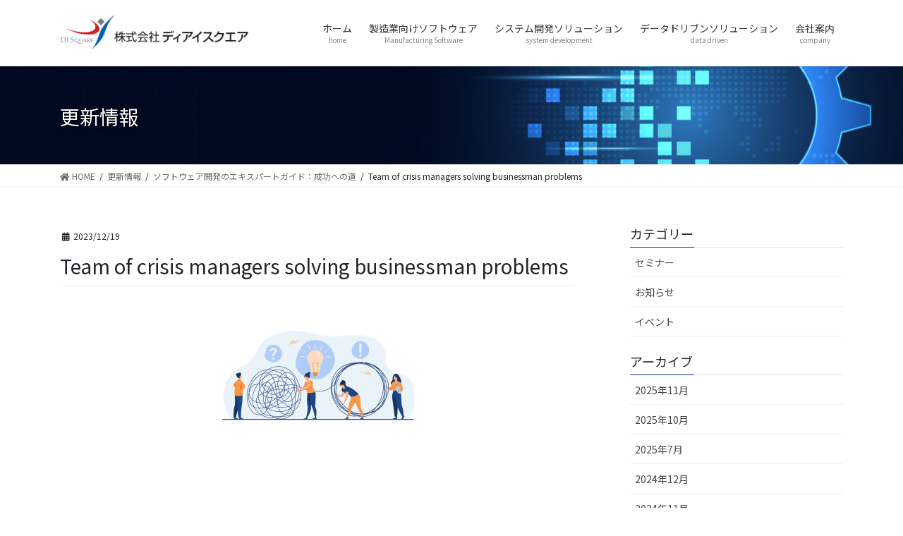

--- FILE ---
content_type: text/html; charset=UTF-8
request_url: https://di-square.co.jp/tech_info/software-development/team-of-crisis-managers-solving-businessman-problems/
body_size: 15637
content:
<!DOCTYPE html>
<html dir="ltr" lang="ja"
	prefix="og: https://ogp.me/ns#" >
<head>
<meta charset="utf-8">
<meta http-equiv="X-UA-Compatible" content="IE=edge">
<meta name="viewport" content="width=device-width, initial-scale=1">

<title>Team of crisis managers solving businessman problems | 株式会社ディアイスクエア</title>
	<style>img:is([sizes="auto" i], [sizes^="auto," i]) { contain-intrinsic-size: 3000px 1500px }</style>
	
		<!-- All in One SEO 4.4.2 - aioseo.com -->
		<meta name="description" content="Team of crisis managers solving businessman problems. Employees with lightbulb unraveling tangle. Vector illustration for teamwork, solution, management concept" />
		<meta name="robots" content="max-image-preview:large" />
		<link rel="canonical" href="https://di-square.co.jp/tech_info/software-development/team-of-crisis-managers-solving-businessman-problems/" />
		<meta name="generator" content="All in One SEO (AIOSEO) 4.4.2" />
		<meta property="og:locale" content="ja_JP" />
		<meta property="og:site_name" content="株式会社ディアイスクエア | 私たちはお客様のビジネスに変革をもたらすサービスを提供します。" />
		<meta property="og:type" content="article" />
		<meta property="og:title" content="Team of crisis managers solving businessman problems | 株式会社ディアイスクエア" />
		<meta property="og:url" content="https://di-square.co.jp/tech_info/software-development/team-of-crisis-managers-solving-businessman-problems/" />
		<meta property="article:published_time" content="2023-12-19T05:41:57+00:00" />
		<meta property="article:modified_time" content="2023-12-19T05:41:57+00:00" />
		<meta property="article:publisher" content="https://www.facebook.com/disquare.mpd" />
		<meta name="twitter:card" content="summary_large_image" />
		<meta name="twitter:site" content="@KK_disquare" />
		<meta name="twitter:title" content="Team of crisis managers solving businessman problems | 株式会社ディアイスクエア" />
		<meta name="twitter:creator" content="@KK_disquare" />
		<script type="application/ld+json" class="aioseo-schema">
			{"@context":"https:\/\/schema.org","@graph":[{"@type":"BreadcrumbList","@id":"https:\/\/di-square.co.jp\/tech_info\/software-development\/team-of-crisis-managers-solving-businessman-problems\/#breadcrumblist","itemListElement":[{"@type":"ListItem","@id":"https:\/\/di-square.co.jp\/#listItem","position":1,"item":{"@type":"WebPage","@id":"https:\/\/di-square.co.jp\/","name":"\u30db\u30fc\u30e0","description":"\u79c1\u305f\u3061\u306f\u304a\u5ba2\u69d8\u306e\u30d3\u30b8\u30cd\u30b9\u306b\u5909\u9769\u3092\u3082\u305f\u3089\u3059\u30b5\u30fc\u30d3\u30b9\u3092\u63d0\u4f9b\u3057\u307e\u3059\u3002","url":"https:\/\/di-square.co.jp\/"},"nextItem":"https:\/\/di-square.co.jp\/tech_info\/software-development\/team-of-crisis-managers-solving-businessman-problems\/#listItem"},{"@type":"ListItem","@id":"https:\/\/di-square.co.jp\/tech_info\/software-development\/team-of-crisis-managers-solving-businessman-problems\/#listItem","position":2,"item":{"@type":"WebPage","@id":"https:\/\/di-square.co.jp\/tech_info\/software-development\/team-of-crisis-managers-solving-businessman-problems\/","name":"Team of crisis managers solving businessman problems","description":"Team of crisis managers solving businessman problems. Employees with lightbulb unraveling tangle. Vector illustration for teamwork, solution, management concept","url":"https:\/\/di-square.co.jp\/tech_info\/software-development\/team-of-crisis-managers-solving-businessman-problems\/"},"previousItem":"https:\/\/di-square.co.jp\/#listItem"}]},{"@type":"ItemPage","@id":"https:\/\/di-square.co.jp\/tech_info\/software-development\/team-of-crisis-managers-solving-businessman-problems\/#itempage","url":"https:\/\/di-square.co.jp\/tech_info\/software-development\/team-of-crisis-managers-solving-businessman-problems\/","name":"Team of crisis managers solving businessman problems | \u682a\u5f0f\u4f1a\u793e\u30c7\u30a3\u30a2\u30a4\u30b9\u30af\u30a8\u30a2","description":"Team of crisis managers solving businessman problems. Employees with lightbulb unraveling tangle. Vector illustration for teamwork, solution, management concept","inLanguage":"ja","isPartOf":{"@id":"https:\/\/di-square.co.jp\/#website"},"breadcrumb":{"@id":"https:\/\/di-square.co.jp\/tech_info\/software-development\/team-of-crisis-managers-solving-businessman-problems\/#breadcrumblist"},"author":{"@id":"https:\/\/di-square.co.jp\/author\/bs_saito\/#author"},"creator":{"@id":"https:\/\/di-square.co.jp\/author\/bs_saito\/#author"},"datePublished":"2023-12-19T05:41:57+09:00","dateModified":"2023-12-19T05:41:57+09:00"},{"@type":"Organization","@id":"https:\/\/di-square.co.jp\/#organization","name":"\u682a\u5f0f\u4f1a\u793e\u30c7\u30a3\u30a2\u30a4\u30b9\u30af\u30a8\u30a2","url":"https:\/\/di-square.co.jp\/","sameAs":["https:\/\/www.facebook.com\/disquare.mpd","https:\/\/twitter.com\/KK_disquare","https:\/\/www.linkedin.com\/company\/53477325\/admin\/"]},{"@type":"Person","@id":"https:\/\/di-square.co.jp\/author\/bs_saito\/#author","url":"https:\/\/di-square.co.jp\/author\/bs_saito\/","name":"saito","image":{"@type":"ImageObject","@id":"https:\/\/di-square.co.jp\/tech_info\/software-development\/team-of-crisis-managers-solving-businessman-problems\/#authorImage","url":"https:\/\/secure.gravatar.com\/avatar\/db84b1010602ba966bc14e2241fb7e98bed979edeea584b52b531b6115bb8bd2?s=96&d=mm&r=g","width":96,"height":96,"caption":"saito"}},{"@type":"WebSite","@id":"https:\/\/di-square.co.jp\/#website","url":"https:\/\/di-square.co.jp\/","name":"\u682a\u5f0f\u4f1a\u793e\u30c7\u30a3\u30a2\u30a4\u30b9\u30af\u30a8\u30a2","description":"\u79c1\u305f\u3061\u306f\u304a\u5ba2\u69d8\u306e\u30d3\u30b8\u30cd\u30b9\u306b\u5909\u9769\u3092\u3082\u305f\u3089\u3059\u30b5\u30fc\u30d3\u30b9\u3092\u63d0\u4f9b\u3057\u307e\u3059\u3002","inLanguage":"ja","publisher":{"@id":"https:\/\/di-square.co.jp\/#organization"}}]}
		</script>
		<!-- All in One SEO -->

<link rel="alternate" type="application/rss+xml" title="株式会社ディアイスクエア &raquo; フィード" href="https://di-square.co.jp/feed/" />
<link rel="alternate" type="application/rss+xml" title="株式会社ディアイスクエア &raquo; コメントフィード" href="https://di-square.co.jp/comments/feed/" />
<script type="text/javascript">
/* <![CDATA[ */
window._wpemojiSettings = {"baseUrl":"https:\/\/s.w.org\/images\/core\/emoji\/16.0.1\/72x72\/","ext":".png","svgUrl":"https:\/\/s.w.org\/images\/core\/emoji\/16.0.1\/svg\/","svgExt":".svg","source":{"concatemoji":"https:\/\/di-square.co.jp\/corp1\/wp-includes\/js\/wp-emoji-release.min.js?ver=6.8.3"}};
/*! This file is auto-generated */
!function(s,n){var o,i,e;function c(e){try{var t={supportTests:e,timestamp:(new Date).valueOf()};sessionStorage.setItem(o,JSON.stringify(t))}catch(e){}}function p(e,t,n){e.clearRect(0,0,e.canvas.width,e.canvas.height),e.fillText(t,0,0);var t=new Uint32Array(e.getImageData(0,0,e.canvas.width,e.canvas.height).data),a=(e.clearRect(0,0,e.canvas.width,e.canvas.height),e.fillText(n,0,0),new Uint32Array(e.getImageData(0,0,e.canvas.width,e.canvas.height).data));return t.every(function(e,t){return e===a[t]})}function u(e,t){e.clearRect(0,0,e.canvas.width,e.canvas.height),e.fillText(t,0,0);for(var n=e.getImageData(16,16,1,1),a=0;a<n.data.length;a++)if(0!==n.data[a])return!1;return!0}function f(e,t,n,a){switch(t){case"flag":return n(e,"\ud83c\udff3\ufe0f\u200d\u26a7\ufe0f","\ud83c\udff3\ufe0f\u200b\u26a7\ufe0f")?!1:!n(e,"\ud83c\udde8\ud83c\uddf6","\ud83c\udde8\u200b\ud83c\uddf6")&&!n(e,"\ud83c\udff4\udb40\udc67\udb40\udc62\udb40\udc65\udb40\udc6e\udb40\udc67\udb40\udc7f","\ud83c\udff4\u200b\udb40\udc67\u200b\udb40\udc62\u200b\udb40\udc65\u200b\udb40\udc6e\u200b\udb40\udc67\u200b\udb40\udc7f");case"emoji":return!a(e,"\ud83e\udedf")}return!1}function g(e,t,n,a){var r="undefined"!=typeof WorkerGlobalScope&&self instanceof WorkerGlobalScope?new OffscreenCanvas(300,150):s.createElement("canvas"),o=r.getContext("2d",{willReadFrequently:!0}),i=(o.textBaseline="top",o.font="600 32px Arial",{});return e.forEach(function(e){i[e]=t(o,e,n,a)}),i}function t(e){var t=s.createElement("script");t.src=e,t.defer=!0,s.head.appendChild(t)}"undefined"!=typeof Promise&&(o="wpEmojiSettingsSupports",i=["flag","emoji"],n.supports={everything:!0,everythingExceptFlag:!0},e=new Promise(function(e){s.addEventListener("DOMContentLoaded",e,{once:!0})}),new Promise(function(t){var n=function(){try{var e=JSON.parse(sessionStorage.getItem(o));if("object"==typeof e&&"number"==typeof e.timestamp&&(new Date).valueOf()<e.timestamp+604800&&"object"==typeof e.supportTests)return e.supportTests}catch(e){}return null}();if(!n){if("undefined"!=typeof Worker&&"undefined"!=typeof OffscreenCanvas&&"undefined"!=typeof URL&&URL.createObjectURL&&"undefined"!=typeof Blob)try{var e="postMessage("+g.toString()+"("+[JSON.stringify(i),f.toString(),p.toString(),u.toString()].join(",")+"));",a=new Blob([e],{type:"text/javascript"}),r=new Worker(URL.createObjectURL(a),{name:"wpTestEmojiSupports"});return void(r.onmessage=function(e){c(n=e.data),r.terminate(),t(n)})}catch(e){}c(n=g(i,f,p,u))}t(n)}).then(function(e){for(var t in e)n.supports[t]=e[t],n.supports.everything=n.supports.everything&&n.supports[t],"flag"!==t&&(n.supports.everythingExceptFlag=n.supports.everythingExceptFlag&&n.supports[t]);n.supports.everythingExceptFlag=n.supports.everythingExceptFlag&&!n.supports.flag,n.DOMReady=!1,n.readyCallback=function(){n.DOMReady=!0}}).then(function(){return e}).then(function(){var e;n.supports.everything||(n.readyCallback(),(e=n.source||{}).concatemoji?t(e.concatemoji):e.wpemoji&&e.twemoji&&(t(e.twemoji),t(e.wpemoji)))}))}((window,document),window._wpemojiSettings);
/* ]]> */
</script>
<link rel='preload' id='vkExUnit_common_style-css' href='https://di-square.co.jp/corp1/wp-content/plugins/vk-all-in-one-expansion-unit/assets/css/vkExUnit_style.css?ver=9.90.2.0' as='style' onload="this.onload=null;this.rel='stylesheet'"/>
<link rel='stylesheet' id='vkExUnit_common_style-css' href='https://di-square.co.jp/corp1/wp-content/plugins/vk-all-in-one-expansion-unit/assets/css/vkExUnit_style.css?ver=9.90.2.0' media='print' onload="this.media='all'; this.onload=null;">
<style id='vkExUnit_common_style-inline-css' type='text/css'>
:root {--ver_page_top_button_url:url(https://di-square.co.jp/corp1/wp-content/plugins/vk-all-in-one-expansion-unit/assets/images/to-top-btn-icon.svg);}@font-face {font-weight: normal;font-style: normal;font-family: "vk_sns";src: url("https://di-square.co.jp/corp1/wp-content/plugins/vk-all-in-one-expansion-unit/inc/sns/icons/fonts/vk_sns.eot?-bq20cj");src: url("https://di-square.co.jp/corp1/wp-content/plugins/vk-all-in-one-expansion-unit/inc/sns/icons/fonts/vk_sns.eot?#iefix-bq20cj") format("embedded-opentype"),url("https://di-square.co.jp/corp1/wp-content/plugins/vk-all-in-one-expansion-unit/inc/sns/icons/fonts/vk_sns.woff?-bq20cj") format("woff"),url("https://di-square.co.jp/corp1/wp-content/plugins/vk-all-in-one-expansion-unit/inc/sns/icons/fonts/vk_sns.ttf?-bq20cj") format("truetype"),url("https://di-square.co.jp/corp1/wp-content/plugins/vk-all-in-one-expansion-unit/inc/sns/icons/fonts/vk_sns.svg?-bq20cj#vk_sns") format("svg");}
</style>
<style id='wp-emoji-styles-inline-css' type='text/css'>

	img.wp-smiley, img.emoji {
		display: inline !important;
		border: none !important;
		box-shadow: none !important;
		height: 1em !important;
		width: 1em !important;
		margin: 0 0.07em !important;
		vertical-align: -0.1em !important;
		background: none !important;
		padding: 0 !important;
	}
</style>
<link rel='preload' id='wp-block-library-css' href='https://di-square.co.jp/corp1/wp-includes/css/dist/block-library/style.min.css?ver=6.8.3' as='style' onload="this.onload=null;this.rel='stylesheet'"/>
<link rel='stylesheet' id='wp-block-library-css' href='https://di-square.co.jp/corp1/wp-includes/css/dist/block-library/style.min.css?ver=6.8.3' media='print' onload="this.media='all'; this.onload=null;">
<style id='wp-block-library-inline-css' type='text/css'>
/* VK Color Palettes */
</style>
<style id='classic-theme-styles-inline-css' type='text/css'>
/*! This file is auto-generated */
.wp-block-button__link{color:#fff;background-color:#32373c;border-radius:9999px;box-shadow:none;text-decoration:none;padding:calc(.667em + 2px) calc(1.333em + 2px);font-size:1.125em}.wp-block-file__button{background:#32373c;color:#fff;text-decoration:none}
</style>
<link rel='preload' id='vk-blocks/alert-css' href='https://di-square.co.jp/corp1/wp-content/plugins/vk-blocks-pro/build/alert/style.css?ver=1.53.0.0' as='style' onload="this.onload=null;this.rel='stylesheet'"/>
<link rel='stylesheet' id='vk-blocks/alert-css' href='https://di-square.co.jp/corp1/wp-content/plugins/vk-blocks-pro/build/alert/style.css?ver=1.53.0.0' media='print' onload="this.media='all'; this.onload=null;">
<link rel='preload' id='vk-blocks/ancestor-page-list-css' href='https://di-square.co.jp/corp1/wp-content/plugins/vk-blocks-pro/build/ancestor-page-list/style.css?ver=1.53.0.0' as='style' onload="this.onload=null;this.rel='stylesheet'"/>
<link rel='stylesheet' id='vk-blocks/ancestor-page-list-css' href='https://di-square.co.jp/corp1/wp-content/plugins/vk-blocks-pro/build/ancestor-page-list/style.css?ver=1.53.0.0' media='print' onload="this.media='all'; this.onload=null;">
<link rel='preload' id='vk-blocks/balloon-css' href='https://di-square.co.jp/corp1/wp-content/plugins/vk-blocks-pro/build/balloon/style.css?ver=1.53.0.0' as='style' onload="this.onload=null;this.rel='stylesheet'"/>
<link rel='stylesheet' id='vk-blocks/balloon-css' href='https://di-square.co.jp/corp1/wp-content/plugins/vk-blocks-pro/build/balloon/style.css?ver=1.53.0.0' media='print' onload="this.media='all'; this.onload=null;">
<link rel='preload' id='vk-blocks/border-box-css' href='https://di-square.co.jp/corp1/wp-content/plugins/vk-blocks-pro/build/border-box/style.css?ver=1.53.0.0' as='style' onload="this.onload=null;this.rel='stylesheet'"/>
<link rel='stylesheet' id='vk-blocks/border-box-css' href='https://di-square.co.jp/corp1/wp-content/plugins/vk-blocks-pro/build/border-box/style.css?ver=1.53.0.0' media='print' onload="this.media='all'; this.onload=null;">
<link rel='preload' id='vk-blocks/button-css' href='https://di-square.co.jp/corp1/wp-content/plugins/vk-blocks-pro/build/button/style.css?ver=1.53.0.0' as='style' onload="this.onload=null;this.rel='stylesheet'"/>
<link rel='stylesheet' id='vk-blocks/button-css' href='https://di-square.co.jp/corp1/wp-content/plugins/vk-blocks-pro/build/button/style.css?ver=1.53.0.0' media='print' onload="this.media='all'; this.onload=null;">
<link rel='preload' id='vk-blocks/faq-css' href='https://di-square.co.jp/corp1/wp-content/plugins/vk-blocks-pro/build/faq/style.css?ver=1.53.0.0' as='style' onload="this.onload=null;this.rel='stylesheet'"/>
<link rel='stylesheet' id='vk-blocks/faq-css' href='https://di-square.co.jp/corp1/wp-content/plugins/vk-blocks-pro/build/faq/style.css?ver=1.53.0.0' media='print' onload="this.media='all'; this.onload=null;">
<link rel='preload' id='vk-blocks/flow-css' href='https://di-square.co.jp/corp1/wp-content/plugins/vk-blocks-pro/build/flow/style.css?ver=1.53.0.0' as='style' onload="this.onload=null;this.rel='stylesheet'"/>
<link rel='stylesheet' id='vk-blocks/flow-css' href='https://di-square.co.jp/corp1/wp-content/plugins/vk-blocks-pro/build/flow/style.css?ver=1.53.0.0' media='print' onload="this.media='all'; this.onload=null;">
<link rel='preload' id='vk-blocks/heading-css' href='https://di-square.co.jp/corp1/wp-content/plugins/vk-blocks-pro/build/heading/style.css?ver=1.53.0.0' as='style' onload="this.onload=null;this.rel='stylesheet'"/>
<link rel='stylesheet' id='vk-blocks/heading-css' href='https://di-square.co.jp/corp1/wp-content/plugins/vk-blocks-pro/build/heading/style.css?ver=1.53.0.0' media='print' onload="this.media='all'; this.onload=null;">
<link rel='preload' id='vk-blocks/icon-css' href='https://di-square.co.jp/corp1/wp-content/plugins/vk-blocks-pro/build/icon/style.css?ver=1.53.0.0' as='style' onload="this.onload=null;this.rel='stylesheet'"/>
<link rel='stylesheet' id='vk-blocks/icon-css' href='https://di-square.co.jp/corp1/wp-content/plugins/vk-blocks-pro/build/icon/style.css?ver=1.53.0.0' media='print' onload="this.media='all'; this.onload=null;">
<link rel='preload' id='vk-blocks/icon-outer-css' href='https://di-square.co.jp/corp1/wp-content/plugins/vk-blocks-pro/build/icon-outer/style.css?ver=1.53.0.0' as='style' onload="this.onload=null;this.rel='stylesheet'"/>
<link rel='stylesheet' id='vk-blocks/icon-outer-css' href='https://di-square.co.jp/corp1/wp-content/plugins/vk-blocks-pro/build/icon-outer/style.css?ver=1.53.0.0' media='print' onload="this.media='all'; this.onload=null;">
<link rel='preload' id='vk-blocks/pr-blocks-css' href='https://di-square.co.jp/corp1/wp-content/plugins/vk-blocks-pro/build/pr-blocks/style.css?ver=1.53.0.0' as='style' onload="this.onload=null;this.rel='stylesheet'"/>
<link rel='stylesheet' id='vk-blocks/pr-blocks-css' href='https://di-square.co.jp/corp1/wp-content/plugins/vk-blocks-pro/build/pr-blocks/style.css?ver=1.53.0.0' media='print' onload="this.media='all'; this.onload=null;">
<link rel='preload' id='vk-blocks/pr-content-css' href='https://di-square.co.jp/corp1/wp-content/plugins/vk-blocks-pro/build/pr-content/style.css?ver=1.53.0.0' as='style' onload="this.onload=null;this.rel='stylesheet'"/>
<link rel='stylesheet' id='vk-blocks/pr-content-css' href='https://di-square.co.jp/corp1/wp-content/plugins/vk-blocks-pro/build/pr-content/style.css?ver=1.53.0.0' media='print' onload="this.media='all'; this.onload=null;">
<link rel='preload' id='vk-swiper-style-css-preload' href='https://di-square.co.jp/corp1/wp-content/plugins/vk-blocks-pro/inc/vk-swiper/package/assets/css/swiper-bundle.min.css?ver=6.8.0' as='style' onload="this.onload=null;this.rel='stylesheet'"/>
<link rel='stylesheet' id='vk-swiper-style-css' href='https://di-square.co.jp/corp1/wp-content/plugins/vk-blocks-pro/inc/vk-swiper/package/assets/css/swiper-bundle.min.css?ver=6.8.0' media='print' onload="this.media='all'; this.onload=null;">
<link rel='preload' id='vk-blocks/slider-css' href='https://di-square.co.jp/corp1/wp-content/plugins/vk-blocks-pro/build/slider/style.css?ver=1.53.0.0' as='style' onload="this.onload=null;this.rel='stylesheet'"/>
<link rel='stylesheet' id='vk-blocks/slider-css' href='https://di-square.co.jp/corp1/wp-content/plugins/vk-blocks-pro/build/slider/style.css?ver=1.53.0.0' media='print' onload="this.media='all'; this.onload=null;">
<link rel='preload' id='vk-blocks/slider-item-css' href='https://di-square.co.jp/corp1/wp-content/plugins/vk-blocks-pro/build/slider-item/style.css?ver=1.53.0.0' as='style' onload="this.onload=null;this.rel='stylesheet'"/>
<link rel='stylesheet' id='vk-blocks/slider-item-css' href='https://di-square.co.jp/corp1/wp-content/plugins/vk-blocks-pro/build/slider-item/style.css?ver=1.53.0.0' media='print' onload="this.media='all'; this.onload=null;">
<link rel='preload' id='vk-blocks/spacer-css' href='https://di-square.co.jp/corp1/wp-content/plugins/vk-blocks-pro/build/spacer/style.css?ver=1.53.0.0' as='style' onload="this.onload=null;this.rel='stylesheet'"/>
<link rel='stylesheet' id='vk-blocks/spacer-css' href='https://di-square.co.jp/corp1/wp-content/plugins/vk-blocks-pro/build/spacer/style.css?ver=1.53.0.0' media='print' onload="this.media='all'; this.onload=null;">
<link rel='preload' id='vk-blocks/staff-css' href='https://di-square.co.jp/corp1/wp-content/plugins/vk-blocks-pro/build/staff/style.css?ver=1.53.0.0' as='style' onload="this.onload=null;this.rel='stylesheet'"/>
<link rel='stylesheet' id='vk-blocks/staff-css' href='https://di-square.co.jp/corp1/wp-content/plugins/vk-blocks-pro/build/staff/style.css?ver=1.53.0.0' media='print' onload="this.media='all'; this.onload=null;">
<link rel='preload' id='vk-blocks/accordion-css' href='https://di-square.co.jp/corp1/wp-content/plugins/vk-blocks-pro/build/_pro/accordion/style.css?ver=1.53.0.0' as='style' onload="this.onload=null;this.rel='stylesheet'"/>
<link rel='stylesheet' id='vk-blocks/accordion-css' href='https://di-square.co.jp/corp1/wp-content/plugins/vk-blocks-pro/build/_pro/accordion/style.css?ver=1.53.0.0' media='print' onload="this.media='all'; this.onload=null;">
<link rel='preload' id='vk-blocks/animation-css' href='https://di-square.co.jp/corp1/wp-content/plugins/vk-blocks-pro/build/_pro/animation/style.css?ver=1.53.0.0' as='style' onload="this.onload=null;this.rel='stylesheet'"/>
<link rel='stylesheet' id='vk-blocks/animation-css' href='https://di-square.co.jp/corp1/wp-content/plugins/vk-blocks-pro/build/_pro/animation/style.css?ver=1.53.0.0' media='print' onload="this.media='all'; this.onload=null;">
<link rel='preload' id='vk-blocks/breadcrumb-css' href='https://di-square.co.jp/corp1/wp-content/plugins/vk-blocks-pro/build/_pro/breadcrumb/style.css?ver=1.53.0.0' as='style' onload="this.onload=null;this.rel='stylesheet'"/>
<link rel='stylesheet' id='vk-blocks/breadcrumb-css' href='https://di-square.co.jp/corp1/wp-content/plugins/vk-blocks-pro/build/_pro/breadcrumb/style.css?ver=1.53.0.0' media='print' onload="this.media='all'; this.onload=null;">
<link rel='preload' id='vk-blocks/button-outer-css' href='https://di-square.co.jp/corp1/wp-content/plugins/vk-blocks-pro/build/_pro/button-outer/style.css?ver=1.53.0.0' as='style' onload="this.onload=null;this.rel='stylesheet'"/>
<link rel='stylesheet' id='vk-blocks/button-outer-css' href='https://di-square.co.jp/corp1/wp-content/plugins/vk-blocks-pro/build/_pro/button-outer/style.css?ver=1.53.0.0' media='print' onload="this.media='all'; this.onload=null;">
<link rel='preload' id='vk-blocks/card-css' href='https://di-square.co.jp/corp1/wp-content/plugins/vk-blocks-pro/build/_pro/card/style.css?ver=1.53.0.0' as='style' onload="this.onload=null;this.rel='stylesheet'"/>
<link rel='stylesheet' id='vk-blocks/card-css' href='https://di-square.co.jp/corp1/wp-content/plugins/vk-blocks-pro/build/_pro/card/style.css?ver=1.53.0.0' media='print' onload="this.media='all'; this.onload=null;">
<link rel='preload' id='vk-blocks/card-item-css' href='https://di-square.co.jp/corp1/wp-content/plugins/vk-blocks-pro/build/_pro/card-item/style.css?ver=1.53.0.0' as='style' onload="this.onload=null;this.rel='stylesheet'"/>
<link rel='stylesheet' id='vk-blocks/card-item-css' href='https://di-square.co.jp/corp1/wp-content/plugins/vk-blocks-pro/build/_pro/card-item/style.css?ver=1.53.0.0' media='print' onload="this.media='all'; this.onload=null;">
<link rel='preload' id='vk-blocks/child-page-css' href='https://di-square.co.jp/corp1/wp-content/plugins/vk-blocks-pro/build/_pro/child-page/style.css?ver=1.53.0.0' as='style' onload="this.onload=null;this.rel='stylesheet'"/>
<link rel='stylesheet' id='vk-blocks/child-page-css' href='https://di-square.co.jp/corp1/wp-content/plugins/vk-blocks-pro/build/_pro/child-page/style.css?ver=1.53.0.0' media='print' onload="this.media='all'; this.onload=null;">
<link rel='preload' id='vk-blocks/grid-column-css' href='https://di-square.co.jp/corp1/wp-content/plugins/vk-blocks-pro/build/_pro/grid-column/style.css?ver=1.53.0.0' as='style' onload="this.onload=null;this.rel='stylesheet'"/>
<link rel='stylesheet' id='vk-blocks/grid-column-css' href='https://di-square.co.jp/corp1/wp-content/plugins/vk-blocks-pro/build/_pro/grid-column/style.css?ver=1.53.0.0' media='print' onload="this.media='all'; this.onload=null;">
<link rel='preload' id='vk-blocks/grid-column-item-css' href='https://di-square.co.jp/corp1/wp-content/plugins/vk-blocks-pro/build/_pro/grid-column-item/style.css?ver=1.53.0.0' as='style' onload="this.onload=null;this.rel='stylesheet'"/>
<link rel='stylesheet' id='vk-blocks/grid-column-item-css' href='https://di-square.co.jp/corp1/wp-content/plugins/vk-blocks-pro/build/_pro/grid-column-item/style.css?ver=1.53.0.0' media='print' onload="this.media='all'; this.onload=null;">
<link rel='preload' id='vk-blocks/gridcolcard-css' href='https://di-square.co.jp/corp1/wp-content/plugins/vk-blocks-pro/build/_pro/gridcolcard/style.css?ver=1.53.0.0' as='style' onload="this.onload=null;this.rel='stylesheet'"/>
<link rel='stylesheet' id='vk-blocks/gridcolcard-css' href='https://di-square.co.jp/corp1/wp-content/plugins/vk-blocks-pro/build/_pro/gridcolcard/style.css?ver=1.53.0.0' media='print' onload="this.media='all'; this.onload=null;">
<link rel='preload' id='vk-blocks/icon-card-css' href='https://di-square.co.jp/corp1/wp-content/plugins/vk-blocks-pro/build/_pro/icon-card/style.css?ver=1.53.0.0' as='style' onload="this.onload=null;this.rel='stylesheet'"/>
<link rel='stylesheet' id='vk-blocks/icon-card-css' href='https://di-square.co.jp/corp1/wp-content/plugins/vk-blocks-pro/build/_pro/icon-card/style.css?ver=1.53.0.0' media='print' onload="this.media='all'; this.onload=null;">
<link rel='preload' id='vk-blocks/icon-card-item-css' href='https://di-square.co.jp/corp1/wp-content/plugins/vk-blocks-pro/build/_pro/icon-card-item/style.css?ver=1.53.0.0' as='style' onload="this.onload=null;this.rel='stylesheet'"/>
<link rel='stylesheet' id='vk-blocks/icon-card-item-css' href='https://di-square.co.jp/corp1/wp-content/plugins/vk-blocks-pro/build/_pro/icon-card-item/style.css?ver=1.53.0.0' media='print' onload="this.media='all'; this.onload=null;">
<link rel='preload' id='vk-blocks/outer-css' href='https://di-square.co.jp/corp1/wp-content/plugins/vk-blocks-pro/build/_pro/outer/style.css?ver=1.53.0.0' as='style' onload="this.onload=null;this.rel='stylesheet'"/>
<link rel='stylesheet' id='vk-blocks/outer-css' href='https://di-square.co.jp/corp1/wp-content/plugins/vk-blocks-pro/build/_pro/outer/style.css?ver=1.53.0.0' media='print' onload="this.media='all'; this.onload=null;">
<link rel='preload' id='vk-blocks/step-css' href='https://di-square.co.jp/corp1/wp-content/plugins/vk-blocks-pro/build/_pro/step/style.css?ver=1.53.0.0' as='style' onload="this.onload=null;this.rel='stylesheet'"/>
<link rel='stylesheet' id='vk-blocks/step-css' href='https://di-square.co.jp/corp1/wp-content/plugins/vk-blocks-pro/build/_pro/step/style.css?ver=1.53.0.0' media='print' onload="this.media='all'; this.onload=null;">
<link rel='preload' id='vk-blocks/step-item-css' href='https://di-square.co.jp/corp1/wp-content/plugins/vk-blocks-pro/build/_pro/step-item/style.css?ver=1.53.0.0' as='style' onload="this.onload=null;this.rel='stylesheet'"/>
<link rel='stylesheet' id='vk-blocks/step-item-css' href='https://di-square.co.jp/corp1/wp-content/plugins/vk-blocks-pro/build/_pro/step-item/style.css?ver=1.53.0.0' media='print' onload="this.media='all'; this.onload=null;">
<link rel='preload' id='vk-blocks/table-of-contents-new-css' href='https://di-square.co.jp/corp1/wp-content/plugins/vk-blocks-pro/build/_pro/table-of-contents-new/style.css?ver=1.53.0.0' as='style' onload="this.onload=null;this.rel='stylesheet'"/>
<link rel='stylesheet' id='vk-blocks/table-of-contents-new-css' href='https://di-square.co.jp/corp1/wp-content/plugins/vk-blocks-pro/build/_pro/table-of-contents-new/style.css?ver=1.53.0.0' media='print' onload="this.media='all'; this.onload=null;">
<link rel='preload' id='vk-blocks/timeline-item-css' href='https://di-square.co.jp/corp1/wp-content/plugins/vk-blocks-pro/build/_pro/timeline-item/style.css?ver=1.53.0.0' as='style' onload="this.onload=null;this.rel='stylesheet'"/>
<link rel='stylesheet' id='vk-blocks/timeline-item-css' href='https://di-square.co.jp/corp1/wp-content/plugins/vk-blocks-pro/build/_pro/timeline-item/style.css?ver=1.53.0.0' media='print' onload="this.media='all'; this.onload=null;">
<style id='global-styles-inline-css' type='text/css'>
:root{--wp--preset--aspect-ratio--square: 1;--wp--preset--aspect-ratio--4-3: 4/3;--wp--preset--aspect-ratio--3-4: 3/4;--wp--preset--aspect-ratio--3-2: 3/2;--wp--preset--aspect-ratio--2-3: 2/3;--wp--preset--aspect-ratio--16-9: 16/9;--wp--preset--aspect-ratio--9-16: 9/16;--wp--preset--color--black: #000000;--wp--preset--color--cyan-bluish-gray: #abb8c3;--wp--preset--color--white: #ffffff;--wp--preset--color--pale-pink: #f78da7;--wp--preset--color--vivid-red: #cf2e2e;--wp--preset--color--luminous-vivid-orange: #ff6900;--wp--preset--color--luminous-vivid-amber: #fcb900;--wp--preset--color--light-green-cyan: #7bdcb5;--wp--preset--color--vivid-green-cyan: #00d084;--wp--preset--color--pale-cyan-blue: #8ed1fc;--wp--preset--color--vivid-cyan-blue: #0693e3;--wp--preset--color--vivid-purple: #9b51e0;--wp--preset--gradient--vivid-cyan-blue-to-vivid-purple: linear-gradient(135deg,rgba(6,147,227,1) 0%,rgb(155,81,224) 100%);--wp--preset--gradient--light-green-cyan-to-vivid-green-cyan: linear-gradient(135deg,rgb(122,220,180) 0%,rgb(0,208,130) 100%);--wp--preset--gradient--luminous-vivid-amber-to-luminous-vivid-orange: linear-gradient(135deg,rgba(252,185,0,1) 0%,rgba(255,105,0,1) 100%);--wp--preset--gradient--luminous-vivid-orange-to-vivid-red: linear-gradient(135deg,rgba(255,105,0,1) 0%,rgb(207,46,46) 100%);--wp--preset--gradient--very-light-gray-to-cyan-bluish-gray: linear-gradient(135deg,rgb(238,238,238) 0%,rgb(169,184,195) 100%);--wp--preset--gradient--cool-to-warm-spectrum: linear-gradient(135deg,rgb(74,234,220) 0%,rgb(151,120,209) 20%,rgb(207,42,186) 40%,rgb(238,44,130) 60%,rgb(251,105,98) 80%,rgb(254,248,76) 100%);--wp--preset--gradient--blush-light-purple: linear-gradient(135deg,rgb(255,206,236) 0%,rgb(152,150,240) 100%);--wp--preset--gradient--blush-bordeaux: linear-gradient(135deg,rgb(254,205,165) 0%,rgb(254,45,45) 50%,rgb(107,0,62) 100%);--wp--preset--gradient--luminous-dusk: linear-gradient(135deg,rgb(255,203,112) 0%,rgb(199,81,192) 50%,rgb(65,88,208) 100%);--wp--preset--gradient--pale-ocean: linear-gradient(135deg,rgb(255,245,203) 0%,rgb(182,227,212) 50%,rgb(51,167,181) 100%);--wp--preset--gradient--electric-grass: linear-gradient(135deg,rgb(202,248,128) 0%,rgb(113,206,126) 100%);--wp--preset--gradient--midnight: linear-gradient(135deg,rgb(2,3,129) 0%,rgb(40,116,252) 100%);--wp--preset--font-size--small: 13px;--wp--preset--font-size--medium: 20px;--wp--preset--font-size--large: 36px;--wp--preset--font-size--x-large: 42px;--wp--preset--spacing--20: 0.44rem;--wp--preset--spacing--30: 0.67rem;--wp--preset--spacing--40: 1rem;--wp--preset--spacing--50: 1.5rem;--wp--preset--spacing--60: 2.25rem;--wp--preset--spacing--70: 3.38rem;--wp--preset--spacing--80: 5.06rem;--wp--preset--shadow--natural: 6px 6px 9px rgba(0, 0, 0, 0.2);--wp--preset--shadow--deep: 12px 12px 50px rgba(0, 0, 0, 0.4);--wp--preset--shadow--sharp: 6px 6px 0px rgba(0, 0, 0, 0.2);--wp--preset--shadow--outlined: 6px 6px 0px -3px rgba(255, 255, 255, 1), 6px 6px rgba(0, 0, 0, 1);--wp--preset--shadow--crisp: 6px 6px 0px rgba(0, 0, 0, 1);}:where(.is-layout-flex){gap: 0.5em;}:where(.is-layout-grid){gap: 0.5em;}body .is-layout-flex{display: flex;}.is-layout-flex{flex-wrap: wrap;align-items: center;}.is-layout-flex > :is(*, div){margin: 0;}body .is-layout-grid{display: grid;}.is-layout-grid > :is(*, div){margin: 0;}:where(.wp-block-columns.is-layout-flex){gap: 2em;}:where(.wp-block-columns.is-layout-grid){gap: 2em;}:where(.wp-block-post-template.is-layout-flex){gap: 1.25em;}:where(.wp-block-post-template.is-layout-grid){gap: 1.25em;}.has-black-color{color: var(--wp--preset--color--black) !important;}.has-cyan-bluish-gray-color{color: var(--wp--preset--color--cyan-bluish-gray) !important;}.has-white-color{color: var(--wp--preset--color--white) !important;}.has-pale-pink-color{color: var(--wp--preset--color--pale-pink) !important;}.has-vivid-red-color{color: var(--wp--preset--color--vivid-red) !important;}.has-luminous-vivid-orange-color{color: var(--wp--preset--color--luminous-vivid-orange) !important;}.has-luminous-vivid-amber-color{color: var(--wp--preset--color--luminous-vivid-amber) !important;}.has-light-green-cyan-color{color: var(--wp--preset--color--light-green-cyan) !important;}.has-vivid-green-cyan-color{color: var(--wp--preset--color--vivid-green-cyan) !important;}.has-pale-cyan-blue-color{color: var(--wp--preset--color--pale-cyan-blue) !important;}.has-vivid-cyan-blue-color{color: var(--wp--preset--color--vivid-cyan-blue) !important;}.has-vivid-purple-color{color: var(--wp--preset--color--vivid-purple) !important;}.has-black-background-color{background-color: var(--wp--preset--color--black) !important;}.has-cyan-bluish-gray-background-color{background-color: var(--wp--preset--color--cyan-bluish-gray) !important;}.has-white-background-color{background-color: var(--wp--preset--color--white) !important;}.has-pale-pink-background-color{background-color: var(--wp--preset--color--pale-pink) !important;}.has-vivid-red-background-color{background-color: var(--wp--preset--color--vivid-red) !important;}.has-luminous-vivid-orange-background-color{background-color: var(--wp--preset--color--luminous-vivid-orange) !important;}.has-luminous-vivid-amber-background-color{background-color: var(--wp--preset--color--luminous-vivid-amber) !important;}.has-light-green-cyan-background-color{background-color: var(--wp--preset--color--light-green-cyan) !important;}.has-vivid-green-cyan-background-color{background-color: var(--wp--preset--color--vivid-green-cyan) !important;}.has-pale-cyan-blue-background-color{background-color: var(--wp--preset--color--pale-cyan-blue) !important;}.has-vivid-cyan-blue-background-color{background-color: var(--wp--preset--color--vivid-cyan-blue) !important;}.has-vivid-purple-background-color{background-color: var(--wp--preset--color--vivid-purple) !important;}.has-black-border-color{border-color: var(--wp--preset--color--black) !important;}.has-cyan-bluish-gray-border-color{border-color: var(--wp--preset--color--cyan-bluish-gray) !important;}.has-white-border-color{border-color: var(--wp--preset--color--white) !important;}.has-pale-pink-border-color{border-color: var(--wp--preset--color--pale-pink) !important;}.has-vivid-red-border-color{border-color: var(--wp--preset--color--vivid-red) !important;}.has-luminous-vivid-orange-border-color{border-color: var(--wp--preset--color--luminous-vivid-orange) !important;}.has-luminous-vivid-amber-border-color{border-color: var(--wp--preset--color--luminous-vivid-amber) !important;}.has-light-green-cyan-border-color{border-color: var(--wp--preset--color--light-green-cyan) !important;}.has-vivid-green-cyan-border-color{border-color: var(--wp--preset--color--vivid-green-cyan) !important;}.has-pale-cyan-blue-border-color{border-color: var(--wp--preset--color--pale-cyan-blue) !important;}.has-vivid-cyan-blue-border-color{border-color: var(--wp--preset--color--vivid-cyan-blue) !important;}.has-vivid-purple-border-color{border-color: var(--wp--preset--color--vivid-purple) !important;}.has-vivid-cyan-blue-to-vivid-purple-gradient-background{background: var(--wp--preset--gradient--vivid-cyan-blue-to-vivid-purple) !important;}.has-light-green-cyan-to-vivid-green-cyan-gradient-background{background: var(--wp--preset--gradient--light-green-cyan-to-vivid-green-cyan) !important;}.has-luminous-vivid-amber-to-luminous-vivid-orange-gradient-background{background: var(--wp--preset--gradient--luminous-vivid-amber-to-luminous-vivid-orange) !important;}.has-luminous-vivid-orange-to-vivid-red-gradient-background{background: var(--wp--preset--gradient--luminous-vivid-orange-to-vivid-red) !important;}.has-very-light-gray-to-cyan-bluish-gray-gradient-background{background: var(--wp--preset--gradient--very-light-gray-to-cyan-bluish-gray) !important;}.has-cool-to-warm-spectrum-gradient-background{background: var(--wp--preset--gradient--cool-to-warm-spectrum) !important;}.has-blush-light-purple-gradient-background{background: var(--wp--preset--gradient--blush-light-purple) !important;}.has-blush-bordeaux-gradient-background{background: var(--wp--preset--gradient--blush-bordeaux) !important;}.has-luminous-dusk-gradient-background{background: var(--wp--preset--gradient--luminous-dusk) !important;}.has-pale-ocean-gradient-background{background: var(--wp--preset--gradient--pale-ocean) !important;}.has-electric-grass-gradient-background{background: var(--wp--preset--gradient--electric-grass) !important;}.has-midnight-gradient-background{background: var(--wp--preset--gradient--midnight) !important;}.has-small-font-size{font-size: var(--wp--preset--font-size--small) !important;}.has-medium-font-size{font-size: var(--wp--preset--font-size--medium) !important;}.has-large-font-size{font-size: var(--wp--preset--font-size--large) !important;}.has-x-large-font-size{font-size: var(--wp--preset--font-size--x-large) !important;}
:where(.wp-block-post-template.is-layout-flex){gap: 1.25em;}:where(.wp-block-post-template.is-layout-grid){gap: 1.25em;}
:where(.wp-block-columns.is-layout-flex){gap: 2em;}:where(.wp-block-columns.is-layout-grid){gap: 2em;}
:root :where(.wp-block-pullquote){font-size: 1.5em;line-height: 1.6;}
</style>
<link rel='preload' id='veu-cta-css' href='https://di-square.co.jp/corp1/wp-content/plugins/vk-all-in-one-expansion-unit/inc/call-to-action/package/assets/css/style.css?ver=9.90.2.0' as='style' onload="this.onload=null;this.rel='stylesheet'"/>
<link rel='stylesheet' id='veu-cta-css' href='https://di-square.co.jp/corp1/wp-content/plugins/vk-all-in-one-expansion-unit/inc/call-to-action/package/assets/css/style.css?ver=9.90.2.0' media='print' onload="this.media='all'; this.onload=null;">
<link rel='preload' id='bootstrap-4-style-css-preload' href='https://di-square.co.jp/corp1/wp-content/themes/lightning-pro/library/bootstrap-4/css/bootstrap.min.css?ver=4.5.0' as='style' onload="this.onload=null;this.rel='stylesheet'"/>
<link rel='stylesheet' id='bootstrap-4-style-css' href='https://di-square.co.jp/corp1/wp-content/themes/lightning-pro/library/bootstrap-4/css/bootstrap.min.css?ver=4.5.0' media='print' onload="this.media='all'; this.onload=null;">
<link rel='preload' id='lightning-common-style-css-preload' href='https://di-square.co.jp/corp1/wp-content/themes/lightning-pro/assets/css/common.css?ver=8.11.2' as='style' onload="this.onload=null;this.rel='stylesheet'"/>
<link rel='stylesheet' id='lightning-common-style-css' href='https://di-square.co.jp/corp1/wp-content/themes/lightning-pro/assets/css/common.css?ver=8.11.2' media='print' onload="this.media='all'; this.onload=null;">
<style id='lightning-common-style-inline-css' type='text/css'>
/* vk-mobile-nav */:root {--vk-mobile-nav-menu-btn-bg-src: url("https://di-square.co.jp/corp1/wp-content/themes/lightning-pro/inc/vk-mobile-nav/package/images/vk-menu-btn-black.svg");--vk-mobile-nav-menu-btn-close-bg-src: url("https://di-square.co.jp/corp1/wp-content/themes/lightning-pro/inc/vk-mobile-nav/package/images/vk-menu-close-black.svg");--vk-menu-acc-icon-open-black-bg-src: url("https://di-square.co.jp/corp1/wp-content/themes/lightning-pro/inc/vk-mobile-nav/package/images/vk-menu-acc-icon-open-black.svg");--vk-menu-acc-icon-open-white-bg-src: url("https://di-square.co.jp/corp1/wp-content/themes/lightning-pro/inc/vk-mobile-nav/package/images/vk-menu-acc-icon-open-white.svg");--vk-menu-acc-icon-close-black-bg-src: url("https://di-square.co.jp/corp1/wp-content/themes/lightning-pro/inc/vk-mobile-nav/package/images/vk-menu-close-black.svg");--vk-menu-acc-icon-close-white-bg-src: url("https://di-square.co.jp/corp1/wp-content/themes/lightning-pro/inc/vk-mobile-nav/package/images/vk-menu-close-white.svg");}
</style>
<link rel='preload' id='lightning-design-style-css-preload' href='https://di-square.co.jp/corp1/wp-content/themes/lightning-pro/design-skin/origin2/css/style.css?ver=8.11.2' as='style' onload="this.onload=null;this.rel='stylesheet'"/>
<link rel='stylesheet' id='lightning-design-style-css' href='https://di-square.co.jp/corp1/wp-content/themes/lightning-pro/design-skin/origin2/css/style.css?ver=8.11.2' media='print' onload="this.media='all'; this.onload=null;">
<style id='lightning-design-style-inline-css' type='text/css'>
/* ltg common custom */:root {--vk-menu-acc-btn-border-color:#333;--vk-color-primary:#0e266f;--color-key:#0e266f;--color-key-dark:#0060af;}.bbp-submit-wrapper .button.submit { background-color:#0060af ; }.bbp-submit-wrapper .button.submit:hover { background-color:#0e266f ; }.veu_color_txt_key { color:#0060af ; }.veu_color_bg_key { background-color:#0060af ; }.veu_color_border_key { border-color:#0060af ; }.btn-default { border-color:#0e266f;color:#0e266f;}.btn-default:focus,.btn-default:hover { border-color:#0e266f;background-color: #0e266f; }.wp-block-search__button,.btn-primary { background-color:#0e266f;border-color:#0060af; }.wp-block-search__button:focus,.wp-block-search__button:hover,.btn-primary:not(:disabled):not(.disabled):active,.btn-primary:focus,.btn-primary:hover { background-color:#0060af;border-color:#0e266f; }.btn-outline-primary { color : #0e266f ; border-color:#0e266f; }.btn-outline-primary:not(:disabled):not(.disabled):active,.btn-outline-primary:focus,.btn-outline-primary:hover { color : #fff; background-color:#0e266f;border-color:#0060af; }a { color:#337ab7; }
.tagcloud a:before { font-family: "Font Awesome 5 Free";content: "\f02b";font-weight: bold; }
/* page header */:root{--vk-page-header-url : url(https://di-square.co.jp/corp1/wp-content/uploads/2020/11/topbanner8_1600x480.jpg);}@media ( max-width:575.98px ){:root{--vk-page-header-url : url(https://di-square.co.jp/corp1/wp-content/uploads/2020/11/topbanner8_1600x480.jpg);}}.page-header{ position:relative;color:#ffffff;text-shadow:0px 0px 10px #000000;text-align:left;background: var(--vk-page-header-url, url(https://di-square.co.jp/corp1/wp-content/uploads/2020/11/topbanner8_1600x480.jpg) ) no-repeat 50% center;background-size: cover;}.page-header h1.page-header_pageTitle,.page-header div.page-header_pageTitle{margin-top:2em;margin-bottom:calc( 2em - 0.1em );}
/* Font switch */.navbar-brand.siteHeader_logo{ font-family:"Noto Sans TC",sans-serif;font-weight:400;font-display: swap;}.gMenu_name,.vk-mobile-nav .menu,.mobile-fix-nav-menu{ font-family:"Noto Sans TC",sans-serif;font-weight:400;font-display: swap;}h1,h2,h3,h4,h5,h6,dt,.page-header_pageTitle,.mainSection-title,.subSection-title,.veu_leadTxt,.lead{ font-family:"Noto Sans JP",sans-serif;font-weight:400;font-display: swap;}body{ font-family:"Noto Sans JP",sans-serif;font-weight:400;font-display: swap;}
.vk-campaign-text{background:#c5001a;color:#fff;}.vk-campaign-text_btn,.vk-campaign-text_btn:link,.vk-campaign-text_btn:visited,.vk-campaign-text_btn:focus,.vk-campaign-text_btn:active{background:#fff;color:#4c4c4c;}a.vk-campaign-text_btn:hover{background:#2e6da4;color:#fff;}.vk-campaign-text_link,.vk-campaign-text_link:link,.vk-campaign-text_link:hover,.vk-campaign-text_link:visited,.vk-campaign-text_link:active,.vk-campaign-text_link:focus{color:#fff;}
.headerTop{background-color:#eaeef0;}
.media .media-body .media-heading a:hover { color:#0e266f; }@media (min-width: 768px){.gMenu > li:before,.gMenu > li.menu-item-has-children::after { border-bottom-color:#0060af }.gMenu li li { background-color:#0060af }.gMenu li li a:hover { background-color:#0e266f; }} /* @media (min-width: 768px) */h2,.mainSection-title { border-top-color:#0e266f; }h3:after,.subSection-title:after { border-bottom-color:#0e266f; }ul.page-numbers li span.page-numbers.current,.page-link dl .post-page-numbers.current { background-color:#0e266f; }.pager li > a { border-color:#0e266f;color:#0e266f;}.pager li > a:hover { background-color:#0e266f;color:#fff;}.siteFooter { border-top-color:#0e266f; }dt { border-left-color:#0e266f; }:root {--g_nav_main_acc_icon_open_url:url(https://di-square.co.jp/corp1/wp-content/themes/lightning-pro/inc/vk-mobile-nav/package/images/vk-menu-acc-icon-open-black.svg);--g_nav_main_acc_icon_close_url: url(https://di-square.co.jp/corp1/wp-content/themes/lightning-pro/inc/vk-mobile-nav/package/images/vk-menu-close-black.svg);--g_nav_sub_acc_icon_open_url: url(https://di-square.co.jp/corp1/wp-content/themes/lightning-pro/inc/vk-mobile-nav/package/images/vk-menu-acc-icon-open-white.svg);--g_nav_sub_acc_icon_close_url: url(https://di-square.co.jp/corp1/wp-content/themes/lightning-pro/inc/vk-mobile-nav/package/images/vk-menu-close-white.svg);}
</style>
<style id='vk-blocks-build-css-css' type='text/css'>:root{--vk-margin-elem:2rem}:root{--vk-margin-xs:0.75rem;--vk-margin-sm:1.5rem;--vk-margin-md:2.4rem;--vk-margin-lg:4rem;--vk-margin-xl:6rem}@-webkit-keyframes trembling{0%{-webkit-transform:rotate(-0.5deg);transform:rotate(-0.5deg)}50%{-webkit-transform:rotate(0.5deg);transform:rotate(0.5deg)}}@keyframes trembling{0%{-webkit-transform:rotate(-0.5deg);transform:rotate(-0.5deg)}50%{-webkit-transform:rotate(0.5deg);transform:rotate(0.5deg)}}@-webkit-keyframes trembling-x{0%{-webkit-transform:scale(1,1);transform:scale(1,1)}50%{-webkit-transform:scale(0.99,0.96);transform:scale(0.99,0.96)}}@keyframes trembling-x{0%{-webkit-transform:scale(1,1);transform:scale(1,1)}50%{-webkit-transform:scale(0.99,0.96);transform:scale(0.99,0.96)}}@-webkit-keyframes pounding{0%{-webkit-transform:scale(1.05);transform:scale(1.05)}5%{-webkit-transform:scale(1);transform:scale(1)}95%{-webkit-transform:scale(1);transform:scale(1)}100%{-webkit-transform:scale(1.05);transform:scale(1.05)}}@keyframes pounding{0%{-webkit-transform:scale(1.05);transform:scale(1.05)}5%{-webkit-transform:scale(1);transform:scale(1)}95%{-webkit-transform:scale(1);transform:scale(1)}100%{-webkit-transform:scale(1.05);transform:scale(1.05)}}@-webkit-keyframes shaking{0%{-webkit-transform:translate(1px,1px);transform:translate(1px,1px)}25%{-webkit-transform:translate(1px,-1px);transform:translate(1px,-1px)}50%{-webkit-transform:translate(-1px,-1px);transform:translate(-1px,-1px)}75%{-webkit-transform:translate(-1px,1px);transform:translate(-1px,1px)}100%{-webkit-transform:translate(1px,1px);transform:translate(1px,1px)}}@keyframes shaking{0%{-webkit-transform:translate(1px,1px);transform:translate(1px,1px)}25%{-webkit-transform:translate(1px,-1px);transform:translate(1px,-1px)}50%{-webkit-transform:translate(-1px,-1px);transform:translate(-1px,-1px)}75%{-webkit-transform:translate(-1px,1px);transform:translate(-1px,1px)}100%{-webkit-transform:translate(1px,1px);transform:translate(1px,1px)}}:root{--vk-color-border-red:#dc3545;--vk-color-background-red:#dc3545;--vk-color-border-orange:#ffa536;--vk-color-background-orange:#ffa536;--vk-color-border-blue:#4267b2;--vk-color-background-blue:#4267b2;--vk-color-border-green:#28a745;--vk-color-background-green:#28a745;--vk-color-border-black:#222;--vk-color-background-black:#222}@-webkit-keyframes shine{0%{left:-40%}10%{left:120%}100%{left:120%}}@keyframes shine{0%{left:-40%}10%{left:120%}100%{left:120%}}:root{--vk-color-border:rgba(0,0,0,.12)}:root{--vk-color-background-white-translucent:rgba(255,255,255,0.5)}.swiper-pagination-bullet{border-radius:unset;width:30px;height:5px;background-color:#ccc;opacity:unset;outline:1px solid var(--vk-color-background-white-translucent)}.swiper-pagination-bullet-active{background:#666}:root{--vk-color-border:rgba(0,0,0,.12)}.vk_accordion-target-open{height:auto;overflow:hidden;opacity:1;-webkit-transition:.25s;transition:.25s}.vk_accordion-target-close{padding-top:0;padding-bottom:0;height:0;opacity:0;-webkit-transition:.25s;transition:.25s}.vk_accordion-target-close *{margin-top:0;margin-bottom:0}:root{--vk-animation-size:3em}.vk_animation-active{opacity:1}.vk_animation-active{opacity:1}@-webkit-keyframes trembling-x-short{0%{-webkit-transform:scale(1,1);transform:scale(1,1)}50%{-webkit-transform:scale(0.99,0.99);transform:scale(0.99,0.99)}}@keyframes trembling-x-short{0%{-webkit-transform:scale(1,1);transform:scale(1,1)}50%{-webkit-transform:scale(0.99,0.99);transform:scale(0.99,0.99)}}@-webkit-keyframes trembling-x-normal{0%{-webkit-transform:scale(1,1);transform:scale(1,1)}50%{-webkit-transform:scale(0.97,0.97);transform:scale(0.97,0.97)}}@keyframes trembling-x-normal{0%{-webkit-transform:scale(1,1);transform:scale(1,1)}50%{-webkit-transform:scale(0.97,0.97);transform:scale(0.97,0.97)}}@-webkit-keyframes trembling-x-long{0%{-webkit-transform:scale(1,1);transform:scale(1,1)}50%{-webkit-transform:scale(0.95,0.95);transform:scale(0.95,0.95)}}@keyframes trembling-x-long{0%{-webkit-transform:scale(1,1);transform:scale(1,1)}50%{-webkit-transform:scale(0.95,0.95);transform:scale(0.95,0.95)}}@-webkit-keyframes left-right-short{0%{-webkit-transform:translate(1px,0);transform:translate(1px,0)}50%{-webkit-transform:translate(-1px,0);transform:translate(-1px,0)}100%{-webkit-transform:translate(1px,0);transform:translate(1px,0)}}@keyframes left-right-short{0%{-webkit-transform:translate(1px,0);transform:translate(1px,0)}50%{-webkit-transform:translate(-1px,0);transform:translate(-1px,0)}100%{-webkit-transform:translate(1px,0);transform:translate(1px,0)}}@-webkit-keyframes left-right-normal{0%{-webkit-transform:translate(5px,0);transform:translate(5px,0)}50%{-webkit-transform:translate(-5px,0);transform:translate(-5px,0)}100%{-webkit-transform:translate(5px,0);transform:translate(5px,0)}}@keyframes left-right-normal{0%{-webkit-transform:translate(5px,0);transform:translate(5px,0)}50%{-webkit-transform:translate(-5px,0);transform:translate(-5px,0)}100%{-webkit-transform:translate(5px,0);transform:translate(5px,0)}}@-webkit-keyframes left-right-long{0%{-webkit-transform:translate(15px,0);transform:translate(15px,0)}50%{-webkit-transform:translate(-15px,0);transform:translate(-15px,0)}100%{-webkit-transform:translate(15px,0);transform:translate(15px,0)}}@keyframes left-right-long{0%{-webkit-transform:translate(15px,0);transform:translate(15px,0)}50%{-webkit-transform:translate(-15px,0);transform:translate(-15px,0)}100%{-webkit-transform:translate(15px,0);transform:translate(15px,0)}}@-webkit-keyframes up-down-short{0%{-webkit-transform:translate(0,1px);transform:translate(0,1px)}50%{-webkit-transform:translate(0,-1px);transform:translate(0,-1px)}100%{-webkit-transform:translate(0,1px);transform:translate(0,1px)}}@keyframes up-down-short{0%{-webkit-transform:translate(0,1px);transform:translate(0,1px)}50%{-webkit-transform:translate(0,-1px);transform:translate(0,-1px)}100%{-webkit-transform:translate(0,1px);transform:translate(0,1px)}}@-webkit-keyframes up-down-normal{0%{-webkit-transform:translate(0,5px);transform:translate(0,5px)}50%{-webkit-transform:translate(0,-5px);transform:translate(0,-5px)}100%{-webkit-transform:translate(0,5px);transform:translate(0,5px)}}@keyframes up-down-normal{0%{-webkit-transform:translate(0,5px);transform:translate(0,5px)}50%{-webkit-transform:translate(0,-5px);transform:translate(0,-5px)}100%{-webkit-transform:translate(0,5px);transform:translate(0,5px)}}@-webkit-keyframes up-down-long{0%{-webkit-transform:translate(0,15px);transform:translate(0,15px)}50%{-webkit-transform:translate(0,-15px);transform:translate(0,-15px)}100%{-webkit-transform:translate(0,15px);transform:translate(0,15px)}}@keyframes up-down-long{0%{-webkit-transform:translate(0,15px);transform:translate(0,15px)}50%{-webkit-transform:translate(0,-15px);transform:translate(0,-15px)}100%{-webkit-transform:translate(0,15px);transform:translate(0,15px)}}@-webkit-keyframes trembling-y-short{0%{-webkit-transform:rotate(-0.1deg);transform:rotate(-0.1deg)}50%{-webkit-transform:rotate(0.1deg);transform:rotate(0.1deg)}}@keyframes trembling-y-short{0%{-webkit-transform:rotate(-0.1deg);transform:rotate(-0.1deg)}50%{-webkit-transform:rotate(0.1deg);transform:rotate(0.1deg)}}@-webkit-keyframes trembling-y-normal{0%{-webkit-transform:rotate(-0.25deg);transform:rotate(-0.25deg)}50%{-webkit-transform:rotate(0.25deg);transform:rotate(0.25deg)}}@keyframes trembling-y-normal{0%{-webkit-transform:rotate(-0.25deg);transform:rotate(-0.25deg)}50%{-webkit-transform:rotate(0.25deg);transform:rotate(0.25deg)}}@-webkit-keyframes trembling-y-long{0%{-webkit-transform:rotate(-0.5deg);transform:rotate(-0.5deg)}50%{-webkit-transform:rotate(0.5deg);transform:rotate(0.5deg)}}@keyframes trembling-y-long{0%{-webkit-transform:rotate(-0.5deg);transform:rotate(-0.5deg)}50%{-webkit-transform:rotate(0.5deg);transform:rotate(0.5deg)}}@-webkit-keyframes pounding-short{0%{-webkit-transform:scale(1.03);transform:scale(1.03)}5%{-webkit-transform:scale(1);transform:scale(1)}95%{-webkit-transform:scale(1);transform:scale(1)}100%{-webkit-transform:scale(1.03);transform:scale(1.03)}}@keyframes pounding-short{0%{-webkit-transform:scale(1.03);transform:scale(1.03)}5%{-webkit-transform:scale(1);transform:scale(1)}95%{-webkit-transform:scale(1);transform:scale(1)}100%{-webkit-transform:scale(1.03);transform:scale(1.03)}}@-webkit-keyframes pounding-normal{0%{-webkit-transform:scale(1.05);transform:scale(1.05)}5%{-webkit-transform:scale(1);transform:scale(1)}95%{-webkit-transform:scale(1);transform:scale(1)}100%{-webkit-transform:scale(1.05);transform:scale(1.05)}}@keyframes pounding-normal{0%{-webkit-transform:scale(1.05);transform:scale(1.05)}5%{-webkit-transform:scale(1);transform:scale(1)}95%{-webkit-transform:scale(1);transform:scale(1)}100%{-webkit-transform:scale(1.05);transform:scale(1.05)}}@-webkit-keyframes pounding-long{0%{-webkit-transform:scale(1.1);transform:scale(1.1)}5%{-webkit-transform:scale(1);transform:scale(1)}95%{-webkit-transform:scale(1);transform:scale(1)}100%{-webkit-transform:scale(1.1);transform:scale(1.1)}}@keyframes pounding-long{0%{-webkit-transform:scale(1.1);transform:scale(1.1)}5%{-webkit-transform:scale(1);transform:scale(1)}95%{-webkit-transform:scale(1);transform:scale(1)}100%{-webkit-transform:scale(1.1);transform:scale(1.1)}}@-webkit-keyframes shaking-short{0%{-webkit-transform:translate(1px,-1px);transform:translate(1px,-1px)}25%{-webkit-transform:translate(-1px,1px);transform:translate(-1px,1px)}50%{-webkit-transform:translate(-1px,-1px);transform:translate(-1px,-1px)}75%{-webkit-transform:translate(1px,1px);transform:translate(1px,1px)}100%{-webkit-transform:translate(1px,-1px);transform:translate(1px,-1px)}}@keyframes shaking-short{0%{-webkit-transform:translate(1px,-1px);transform:translate(1px,-1px)}25%{-webkit-transform:translate(-1px,1px);transform:translate(-1px,1px)}50%{-webkit-transform:translate(-1px,-1px);transform:translate(-1px,-1px)}75%{-webkit-transform:translate(1px,1px);transform:translate(1px,1px)}100%{-webkit-transform:translate(1px,-1px);transform:translate(1px,-1px)}}@-webkit-keyframes shaking-normal{0%{-webkit-transform:translate(5px,-5px);transform:translate(5px,-5px)}25%{-webkit-transform:translate(-5px,5px);transform:translate(-5px,5px)}50%{-webkit-transform:translate(-5px,-5px);transform:translate(-5px,-5px)}75%{-webkit-transform:translate(5px,5px);transform:translate(5px,5px)}100%{-webkit-transform:translate(5px,-5px);transform:translate(5px,-5px)}}@keyframes shaking-normal{0%{-webkit-transform:translate(5px,-5px);transform:translate(5px,-5px)}25%{-webkit-transform:translate(-5px,5px);transform:translate(-5px,5px)}50%{-webkit-transform:translate(-5px,-5px);transform:translate(-5px,-5px)}75%{-webkit-transform:translate(5px,5px);transform:translate(5px,5px)}100%{-webkit-transform:translate(5px,-5px);transform:translate(5px,-5px)}}@-webkit-keyframes shaking-long{0%{-webkit-transform:translate(10px,-10px);transform:translate(10px,-10px)}25%{-webkit-transform:translate(-10px,10px);transform:translate(-10px,10px)}50%{-webkit-transform:translate(-10px,-10px);transform:translate(-10px,-10px)}75%{-webkit-transform:translate(10px,10px);transform:translate(10px,10px)}100%{-webkit-transform:translate(10px,-10px);transform:translate(10px,-10px)}}@keyframes shaking-long{0%{-webkit-transform:translate(10px,-10px);transform:translate(10px,-10px)}25%{-webkit-transform:translate(-10px,10px);transform:translate(-10px,10px)}50%{-webkit-transform:translate(-10px,-10px);transform:translate(-10px,-10px)}75%{-webkit-transform:translate(10px,10px);transform:translate(10px,10px)}100%{-webkit-transform:translate(10px,-10px);transform:translate(10px,-10px)}}:root{--padding-left:0;--padding-right:0}:root{--vk-step-item-dot-num-line-height:calc(var(--vk-size-text) * 1.2)}:root{--vk-heading-has-background-padding:0.6em 0.7em 0.5em}</style>
<style id='vk-blocks-build-css-inline-css' type='text/css'>
:root {--vk_flow-arrow: url(https://di-square.co.jp/corp1/wp-content/plugins/vk-blocks-pro/inc/vk-blocks/images/arrow_bottom.svg);--vk_image-mask-wave01: url(https://di-square.co.jp/corp1/wp-content/plugins/vk-blocks-pro/inc/vk-blocks/images/wave01.svg);--vk_image-mask-wave02: url(https://di-square.co.jp/corp1/wp-content/plugins/vk-blocks-pro/inc/vk-blocks/images/wave02.svg);--vk_image-mask-wave03: url(https://di-square.co.jp/corp1/wp-content/plugins/vk-blocks-pro/inc/vk-blocks/images/wave03.svg);--vk_image-mask-wave04: url(https://di-square.co.jp/corp1/wp-content/plugins/vk-blocks-pro/inc/vk-blocks/images/wave04.svg);}

	:root {

		--vk-balloon-border-width:1px;

		--vk-balloon-speech-offset:-12px;
	}
	
</style>
<link rel='preload' id='lightning-theme-style-css' href='https://di-square.co.jp/corp1/wp-content/themes/lightning-pro-child-DIS/style.css?ver=8.11.2' as='style' onload="this.onload=null;this.rel='stylesheet'"/>
<link rel='stylesheet' id='lightning-theme-style-css' href='https://di-square.co.jp/corp1/wp-content/themes/lightning-pro-child-DIS/style.css?ver=8.11.2' media='print' onload="this.media='all'; this.onload=null;">
<link rel='preload' id='vk-media-posts-style-css' href='https://di-square.co.jp/corp1/wp-content/themes/lightning-pro/inc/media-posts/package/css/media-posts.css?ver=1.2' as='style' onload="this.onload=null;this.rel='stylesheet'"/>
<link rel='stylesheet' id='vk-media-posts-style-css' href='https://di-square.co.jp/corp1/wp-content/themes/lightning-pro/inc/media-posts/package/css/media-posts.css?ver=1.2' media='print' onload="this.media='all'; this.onload=null;">
<link rel='preload' id='vk-font-awesome-css' href='https://di-square.co.jp/corp1/wp-content/themes/lightning-pro/inc/font-awesome/package/versions/5/css/all.min.css?ver=5.13.0' as='style' onload="this.onload=null;this.rel='stylesheet'"/>
<link rel='stylesheet' id='vk-font-awesome-css' href='https://di-square.co.jp/corp1/wp-content/themes/lightning-pro/inc/font-awesome/package/versions/5/css/all.min.css?ver=5.13.0' media='print' onload="this.media='all'; this.onload=null;">
<link rel='preload' id='tablepress-default-css' href='https://di-square.co.jp/corp1/wp-content/plugins/tablepress/css/build/default.css?ver=2.1.5' as='style' onload="this.onload=null;this.rel='stylesheet'"/>
<link rel='stylesheet' id='tablepress-default-css' href='https://di-square.co.jp/corp1/wp-content/plugins/tablepress/css/build/default.css?ver=2.1.5' media='print' onload="this.media='all'; this.onload=null;">
<link rel="https://api.w.org/" href="https://di-square.co.jp/wp-json/" /><link rel="alternate" title="JSON" type="application/json" href="https://di-square.co.jp/wp-json/wp/v2/media/8117" /><link rel="EditURI" type="application/rsd+xml" title="RSD" href="https://di-square.co.jp/corp1/xmlrpc.php?rsd" />
<meta name="generator" content="WordPress 6.8.3" />
<link rel='shortlink' href='https://di-square.co.jp/?p=8117' />
<link rel="alternate" title="oEmbed (JSON)" type="application/json+oembed" href="https://di-square.co.jp/wp-json/oembed/1.0/embed?url=https%3A%2F%2Fdi-square.co.jp%2Ftech_info%2Fsoftware-development%2Fteam-of-crisis-managers-solving-businessman-problems%2F" />
<link rel="alternate" title="oEmbed (XML)" type="text/xml+oembed" href="https://di-square.co.jp/wp-json/oembed/1.0/embed?url=https%3A%2F%2Fdi-square.co.jp%2Ftech_info%2Fsoftware-development%2Fteam-of-crisis-managers-solving-businessman-problems%2F&#038;format=xml" />
<style id="lightning-color-custom-for-plugins" type="text/css">/* ltg theme common */.color_key_bg,.color_key_bg_hover:hover{background-color: #0e266f;}.color_key_txt,.color_key_txt_hover:hover{color: #0e266f;}.color_key_border,.color_key_border_hover:hover{border-color: #0e266f;}.color_key_dark_bg,.color_key_dark_bg_hover:hover{background-color: #0060af;}.color_key_dark_txt,.color_key_dark_txt_hover:hover{color: #0060af;}.color_key_dark_border,.color_key_dark_border_hover:hover{border-color: #0060af;}</style><link rel="icon" href="https://di-square.co.jp/corp1/wp-content/uploads/2020/11/cropped-icons-32x32.jpg" sizes="32x32" />
<link rel="icon" href="https://di-square.co.jp/corp1/wp-content/uploads/2020/11/cropped-icons-192x192.jpg" sizes="192x192" />
<link rel="apple-touch-icon" href="https://di-square.co.jp/corp1/wp-content/uploads/2020/11/cropped-icons-180x180.jpg" />
<meta name="msapplication-TileImage" content="https://di-square.co.jp/corp1/wp-content/uploads/2020/11/cropped-icons-270x270.jpg" />
		<style type="text/css" id="wp-custom-css">
			/* 記事が所属する分類リストを非表示 */
.entry-meta-dataList {
	display: none;
}

/* 記事の後の、前の記事を非表示 */
.postNextPrev {
	display:none;
}		</style>
		<!-- [ VK All in One Expansion Unit Article Structure Data ] --><script type="application/ld+json">{"@context":"https://schema.org/","@type":"Article","headline":"Team of crisis managers solving businessman problems","image":"","datePublished":"2023-12-19T14:41:57+09:00","dateModified":"2023-12-19T14:41:57+09:00","author":{"@type":"","name":"saito","url":"https://di-square.co.jp/","sameAs":""}}</script><!-- [ / VK All in One Expansion Unit Article Structure Data ] --><!-- Global site tag (gtag.js) - Google Analytics -->
<script async src="https://www.googletagmanager.com/gtag/js?id=G-05JD93BRRY"></script>
<script>
  window.dataLayer = window.dataLayer || [];
  function gtag(){dataLayer.push(arguments);}
  gtag('js', new Date());
  gtag('config', 'G-05JD93BRRY');
</script>
<!-- Google tag (gtag.js) -->
<script async src="https://www.googletagmanager.com/gtag/js?id=UA-246310446-1"></script>
<script>
  window.dataLayer = window.dataLayer || [];
  function gtag(){dataLayer.push(arguments);}
  gtag('js', new Date());
  gtag('config', 'UA-246310446-1');
</script>

</head>
<body class="attachment wp-singular attachment-template-default single single-attachment postid-8117 attachmentid-8117 attachment-jpeg wp-theme-lightning-pro wp-child-theme-lightning-pro-child-DIS post-name-team-of-crisis-managers-solving-businessman-problems post-type-attachment vk-blocks sidebar-fix sidebar-fix-priority-top bootstrap4 device-pc fa_v5_css mobile-fix-nav_add_menu_btn mobile-fix-nav_enable">
<a class="skip-link screen-reader-text" href="#main">コンテンツに移動</a>
<a class="skip-link screen-reader-text" href="#vk-mobile-nav">ナビゲーションに移動</a>
<header class="siteHeader">
		<div class="container siteHeadContainer">
		<div class="navbar-header">
						<p class="navbar-brand siteHeader_logo">
			<a href="https://di-square.co.jp/">
				<span><img src="https://di-square.co.jp/corp1/wp-content/uploads/2020/11/Logo-disquare-340x60-1.png" alt="株式会社ディアイスクエア" /></span>
			</a>
			</p>
								</div>

		<div id="gMenu_outer" class="gMenu_outer"><nav class="menu-disqheadernavigation-container"><ul id="menu-disqheadernavigation" class="menu gMenu vk-menu-acc"><li id="menu-item-2386" class="menu-item menu-item-type-post_type menu-item-object-page menu-item-home"><a href="https://di-square.co.jp/"><strong class="gMenu_name">ホーム</strong><span class="gMenu_description">home</span></a></li>
<li id="menu-item-3607" class="menu-item menu-item-type-post_type menu-item-object-page menu-item-has-children"><a href="https://di-square.co.jp/service/"><strong class="gMenu_name">製造業向けソフトウェア</strong><span class="gMenu_description">Manufacturing Software</span></a>
<ul class="sub-menu">
	<li id="menu-item-3624" class="menu-item menu-item-type-post_type menu-item-object-page"><a href="https://di-square.co.jp/engineering-software/ibm-engineering-lifecycle-management/">IBM Engineering Lifecycle Management (ELM)製品</a></li>
	<li id="menu-item-9224" class="menu-item menu-item-type-post_type menu-item-object-page"><a href="https://di-square.co.jp/engineering-software/ewm_custom_fit/">A-SPICE(Automotive SPICE)適用ソリューション EWM-CustomFit</a></li>
	<li id="menu-item-6066" class="menu-item menu-item-type-post_type menu-item-object-page"><a href="https://di-square.co.jp/service/dpe-cloud/">クラウド型 要件・構成管理プラットフォーム DPE Cloud</a></li>
	<li id="menu-item-3625" class="menu-item menu-item-type-post_type menu-item-object-page"><a href="https://di-square.co.jp/service/ibm-elm-laas/">IBM ELM ライセンスレンタル</a></li>
	<li id="menu-item-7931" class="menu-item menu-item-type-post_type menu-item-object-page"><a href="https://di-square.co.jp/engineering-software/ibm-instana/">【APMツール】IBM Instana Observability</a></li>
	<li id="menu-item-9206" class="menu-item menu-item-type-post_type menu-item-object-page"><a href="https://di-square.co.jp/service/palma2/">製品開発情報連携＆トレースプラットフォーム PALMA</a></li>
	<li id="menu-item-3614" class="menu-item menu-item-type-post_type menu-item-object-page menu-item-has-children"><a href="https://di-square.co.jp/engineering-software/">ソフトウェア製品</a>
	<ul class="sub-menu">
		<li id="menu-item-3617" class="menu-item menu-item-type-post_type menu-item-object-page"><a href="https://di-square.co.jp/engineering-software/3dexperience-platform-on-cloud/">3DEXPERIENCE® Platform on Cloud</a></li>
		<li id="menu-item-3618" class="menu-item menu-item-type-post_type menu-item-object-page"><a href="https://di-square.co.jp/engineering-software/catia/">CATIA</a></li>
		<li id="menu-item-3619" class="menu-item menu-item-type-post_type menu-item-object-page"><a href="https://di-square.co.jp/engineering-software/catia-magic/">CATIA Magic/Cameo Systems Modeler</a></li>
		<li id="menu-item-3620" class="menu-item menu-item-type-post_type menu-item-object-page"><a href="https://di-square.co.jp/engineering-software/enovia/">ENOVIA</a></li>
		<li id="menu-item-3623" class="menu-item menu-item-type-post_type menu-item-object-page"><a href="https://di-square.co.jp/engineering-software/powerby/">POWER’BY</a></li>
		<li id="menu-item-3629" class="menu-item menu-item-type-post_type menu-item-object-page"><a href="https://di-square.co.jp/engineering-software/marineoffshore-dskk-solution/">造船業界向けダッソーソリューション</a></li>
	</ul>
</li>
</ul>
</li>
<li id="menu-item-3596" class="menu-item menu-item-type-post_type menu-item-object-page menu-item-has-children"><a href="https://di-square.co.jp/systemdev/"><strong class="gMenu_name">システム開発ソリューション</strong><span class="gMenu_description">system development</span></a>
<ul class="sub-menu">
	<li id="menu-item-3600" class="menu-item menu-item-type-post_type menu-item-object-page"><a href="https://di-square.co.jp/systemdev/businesssystem/">業務システム</a></li>
	<li id="menu-item-3599" class="menu-item menu-item-type-post_type menu-item-object-page"><a href="https://di-square.co.jp/systemdev/missioncriticalsystem/">基幹システム</a></li>
	<li id="menu-item-3598" class="menu-item menu-item-type-post_type menu-item-object-page"><a href="https://di-square.co.jp/systemdev/projectsupport/">プロジェクト支援</a></li>
	<li id="menu-item-8177" class="menu-item menu-item-type-post_type menu-item-object-page"><a href="https://di-square.co.jp/systemdev/re_scratch-2/">新しいスクラッチ開発の形「Reスクラッチ」</a></li>
	<li id="menu-item-3597" class="menu-item menu-item-type-post_type menu-item-object-page"><a href="https://di-square.co.jp/systemdev/otherservice/">その他サービス</a></li>
	<li id="menu-item-3601" class="menu-item menu-item-type-post_type menu-item-object-page"><a href="https://di-square.co.jp/systemdev/easyanswer/">コンタクトセンター特化型CRMパッケージ　EasyAnswer AgentForce+</a></li>
	<li id="menu-item-8974" class="menu-item menu-item-type-post_type menu-item-object-page"><a href="https://di-square.co.jp/systemdev/easyanswer-jinn/">法人向け／コールセンター向けAIソリューション EasyAnswer JINN/RAG-Opt</a></li>
</ul>
</li>
<li id="menu-item-3602" class="menu-item menu-item-type-post_type menu-item-object-page menu-item-has-children"><a href="https://di-square.co.jp/datadriven/"><strong class="gMenu_name">データドリブンソリューション</strong><span class="gMenu_description">data driven</span></a>
<ul class="sub-menu">
	<li id="menu-item-6102" class="menu-item menu-item-type-post_type menu-item-object-page"><a href="https://di-square.co.jp/datadriven/domo/">クラウド型ビジネス最適化プラットフォーム</a></li>
	<li id="menu-item-6227" class="menu-item menu-item-type-post_type menu-item-object-page"><a href="https://di-square.co.jp/datadriven/tt_va/">見える化することで判断・意思決定を高速化 TT V&#038;A</a></li>
	<li id="menu-item-7207" class="menu-item menu-item-type-post_type menu-item-object-page"><a href="https://di-square.co.jp/datadriven/astock-square/">保守契約業務 管理システム ASTOCK SQUARE</a></li>
	<li id="menu-item-3603" class="menu-item menu-item-type-post_type menu-item-object-page"><a href="https://di-square.co.jp/datadriven/salesforce/">Salesforce 導入・運用・開発支援サービス</a></li>
	<li id="menu-item-3606" class="menu-item menu-item-type-post_type menu-item-object-page"><a href="https://di-square.co.jp/datadriven/securityservice/">セキュリティ</a></li>
</ul>
</li>
<li id="menu-item-2421" class="menu-item menu-item-type-post_type menu-item-object-page menu-item-has-children"><a href="https://di-square.co.jp/company/"><strong class="gMenu_name">会社案内</strong><span class="gMenu_description">company</span></a>
<ul class="sub-menu">
	<li id="menu-item-3088" class="menu-item menu-item-type-post_type menu-item-object-page"><a href="https://di-square.co.jp/company/topmessage/">ご挨拶</a></li>
	<li id="menu-item-5037" class="menu-item menu-item-type-post_type menu-item-object-page"><a href="https://di-square.co.jp/company/profile/">会社概要</a></li>
	<li id="menu-item-8678" class="menu-item menu-item-type-post_type menu-item-object-page"><a href="https://di-square.co.jp/company/health_management/">健康経営</a></li>
	<li id="menu-item-3087" class="menu-item menu-item-type-post_type menu-item-object-page"><a href="https://di-square.co.jp/company/business/">事業内容</a></li>
	<li id="menu-item-9496" class="menu-item menu-item-type-post_type menu-item-object-page"><a href="https://di-square.co.jp/recruit_new/">新卒採用</a></li>
	<li id="menu-item-3433" class="menu-item menu-item-type-post_type menu-item-object-page"><a href="https://di-square.co.jp/company/partner-2/">パートナー</a></li>
	<li id="menu-item-3092" class="menu-item menu-item-type-post_type menu-item-object-page menu-item-privacy-policy"><a href="https://di-square.co.jp/privacy/">情報セキュリティ方針</a></li>
	<li id="menu-item-3806" class="menu-item menu-item-type-post_type menu-item-object-page"><a href="https://di-square.co.jp/contact/">お問い合わせ</a></li>
</ul>
</li>
</ul></nav></div>	</div>
	</header>

<div class="section page-header"><div class="container"><div class="row"><div class="col-md-12">
<div class="page-header_pageTitle">
更新情報</div>
</div></div></div></div><!-- [ /.page-header ] -->


<!-- [ .breadSection ] --><div class="section breadSection"><div class="container"><div class="row"><ol class="breadcrumb" itemtype="http://schema.org/BreadcrumbList"><li id="panHome" itemprop="itemListElement" itemscope itemtype="http://schema.org/ListItem"><a itemprop="item" href="https://di-square.co.jp/"><span itemprop="name"><i class="fa fa-home"></i> HOME</span></a></li><li itemprop="itemListElement" itemscope itemtype="http://schema.org/ListItem"><a itemprop="item" href="https://di-square.co.jp/information/"><span itemprop="name">更新情報</span></a></li><li itemprop="itemListElement" itemscope itemtype="http://schema.org/ListItem"><a itemprop="item" href="https://di-square.co.jp/tech_info/software-development/"><span itemprop="name">ソフトウェア開発のエキスパートガイド：成功への道</span></a></li><li><span>Team of crisis managers solving businessman problems</span></li></ol></div></div></div><!-- [ /.breadSection ] -->

<div class="section siteContent">
<div class="container">
<div class="row">

	<div class="col mainSection mainSection-col-two baseSection vk_posts-mainSection" id="main" role="main">
				<article id="post-8117" class="entry entry-full post-8117 attachment type-attachment status-inherit hentry">

	
	
		<header class="entry-header">
			<div class="entry-meta">


<span class="published entry-meta_items">2023/12/19</span>

<span class="entry-meta_items entry-meta_updated entry-meta_hidden">/ 最終更新日 : <span class="updated">2023/12/19</span></span>


	
	<span class="vcard author entry-meta_items entry-meta_items_author entry-meta_hidden"><span class="fn">saito</span></span>




</div>
				<h1 class="entry-title">
											Team of crisis managers solving businessman problems									</h1>
		</header>

	
	
	<div class="entry-body">
				<p class="attachment"><a href='https://di-square.co.jp/corp1/wp-content/uploads/2023/12/10162-scaled.jpg'><img fetchpriority="high" decoding="async" width="300" height="188" src="https://di-square.co.jp/corp1/wp-content/uploads/2023/12/10162-300x188.jpg" class="attachment-medium size-medium" alt="" srcset="https://di-square.co.jp/corp1/wp-content/uploads/2023/12/10162-300x188.jpg 300w, https://di-square.co.jp/corp1/wp-content/uploads/2023/12/10162-1024x640.jpg 1024w, https://di-square.co.jp/corp1/wp-content/uploads/2023/12/10162-768x480.jpg 768w, https://di-square.co.jp/corp1/wp-content/uploads/2023/12/10162-1536x960.jpg 1536w, https://di-square.co.jp/corp1/wp-content/uploads/2023/12/10162-2048x1280.jpg 2048w" sizes="(max-width: 300px) 100vw, 300px" /></a></p>
			</div>

	
	
	
	
		<div class="entry-footer">

			
		</div><!-- [ /.entry-footer ] -->
	
	
			
	
		
		
		
		
	
	
</article><!-- [ /#post-8117 ] -->

			</div><!-- [ /.mainSection ] -->

			<div class="col subSection sideSection sideSection-col-two baseSection">
						<aside class="widget widget_categories" id="categories-3"><h1 class="widget-title subSection-title">カテゴリー</h1>
			<ul>
					<li class="cat-item cat-item-21"><a href="https://di-square.co.jp/category/seminar/">セミナー</a>
</li>
	<li class="cat-item cat-item-8"><a href="https://di-square.co.jp/category/info/">お知らせ</a>
</li>
	<li class="cat-item cat-item-2"><a href="https://di-square.co.jp/category/event/">イベント</a>
</li>
			</ul>

			</aside><aside class="widget widget_archive" id="archives-3"><h1 class="widget-title subSection-title">アーカイブ</h1>
			<ul>
					<li><a href='https://di-square.co.jp/2025/11/'>2025年11月</a></li>
	<li><a href='https://di-square.co.jp/2025/10/'>2025年10月</a></li>
	<li><a href='https://di-square.co.jp/2025/07/'>2025年7月</a></li>
	<li><a href='https://di-square.co.jp/2024/12/'>2024年12月</a></li>
	<li><a href='https://di-square.co.jp/2024/11/'>2024年11月</a></li>
	<li><a href='https://di-square.co.jp/2024/10/'>2024年10月</a></li>
	<li><a href='https://di-square.co.jp/2024/08/'>2024年8月</a></li>
	<li><a href='https://di-square.co.jp/2023/11/'>2023年11月</a></li>
	<li><a href='https://di-square.co.jp/2023/09/'>2023年9月</a></li>
	<li><a href='https://di-square.co.jp/2023/06/'>2023年6月</a></li>
	<li><a href='https://di-square.co.jp/2023/04/'>2023年4月</a></li>
	<li><a href='https://di-square.co.jp/2023/02/'>2023年2月</a></li>
	<li><a href='https://di-square.co.jp/2023/01/'>2023年1月</a></li>
	<li><a href='https://di-square.co.jp/2022/12/'>2022年12月</a></li>
	<li><a href='https://di-square.co.jp/2022/11/'>2022年11月</a></li>
	<li><a href='https://di-square.co.jp/2022/10/'>2022年10月</a></li>
	<li><a href='https://di-square.co.jp/2022/09/'>2022年9月</a></li>
	<li><a href='https://di-square.co.jp/2022/08/'>2022年8月</a></li>
	<li><a href='https://di-square.co.jp/2022/07/'>2022年7月</a></li>
	<li><a href='https://di-square.co.jp/2022/06/'>2022年6月</a></li>
	<li><a href='https://di-square.co.jp/2022/04/'>2022年4月</a></li>
	<li><a href='https://di-square.co.jp/2022/01/'>2022年1月</a></li>
	<li><a href='https://di-square.co.jp/2021/11/'>2021年11月</a></li>
	<li><a href='https://di-square.co.jp/2021/08/'>2021年8月</a></li>
	<li><a href='https://di-square.co.jp/2021/06/'>2021年6月</a></li>
	<li><a href='https://di-square.co.jp/2021/05/'>2021年5月</a></li>
	<li><a href='https://di-square.co.jp/2021/04/'>2021年4月</a></li>
	<li><a href='https://di-square.co.jp/2021/03/'>2021年3月</a></li>
	<li><a href='https://di-square.co.jp/2021/02/'>2021年2月</a></li>
	<li><a href='https://di-square.co.jp/2021/01/'>2021年1月</a></li>
	<li><a href='https://di-square.co.jp/2020/12/'>2020年12月</a></li>
	<li><a href='https://di-square.co.jp/2020/11/'>2020年11月</a></li>
	<li><a href='https://di-square.co.jp/2020/10/'>2020年10月</a></li>
			</ul>

			</aside><aside class="widget widget_vkexunit_contact" id="vkexunit_contact-5"><div class="veu_contact"><a href="https://di-square.co.jp/corp1/contact/" class="btn btn-primary btn-lg btn-block contact_bt"><span class="contact_bt_txt"><i class="far fa-envelope"></i> お問い合わせ <i class="far fa-arrow-alt-circle-right"></i></span></a></div></aside>					</div><!-- [ /.subSection ] -->
	

</div><!-- [ /.row ] -->
</div><!-- [ /.container ] -->
</div><!-- [ /.siteContent ] -->



<footer class="section siteFooter">
			<div class="footerMenu">
			<div class="container">
				<nav class="menu-disqfooternavigation-container"><ul id="menu-disqfooternavigation" class="menu nav"><li id="menu-item-2779" class="menu-item menu-item-type-post_type menu-item-object-page menu-item-privacy-policy menu-item-2779"><a rel="privacy-policy" href="https://di-square.co.jp/privacy/">情報セキュリティ方針</a></li>
<li id="menu-item-2782" class="menu-item menu-item-type-post_type menu-item-object-page menu-item-2782"><a href="https://di-square.co.jp/site-map/">サイトマップ</a></li>
</ul></nav>			</div>
		</div>
			
	
	<div class="container sectionBox copySection text-center">
			<p>Copyright © DISquare All Rights Reserved.</p>	</div>
</footer>
<div class="vk-mobile-nav vk-mobile-nav-drop-in" id="vk-mobile-nav"><aside class="widget vk-mobile-nav-widget widget_search" id="search-4"><form role="search" method="get" id="searchform" class="searchform" action="https://di-square.co.jp/">
				<div>
					<label class="screen-reader-text" for="s">検索:</label>
					<input type="text" value="" name="s" id="s" />
					<input type="submit" id="searchsubmit" value="検索" />
				</div>
			</form></aside><nav class="vk-mobile-nav-menu-outer" role="navigation"><ul id="menu-disqheadernavigation-1" class="vk-menu-acc menu"><li id="menu-item-2386" class="menu-item menu-item-type-post_type menu-item-object-page menu-item-home menu-item-2386"><a href="https://di-square.co.jp/">ホーム</a></li>
<li id="menu-item-3607" class="menu-item menu-item-type-post_type menu-item-object-page menu-item-has-children menu-item-3607"><a href="https://di-square.co.jp/service/">製造業向けソフトウェア</a>
<ul class="sub-menu">
	<li id="menu-item-3624" class="menu-item menu-item-type-post_type menu-item-object-page menu-item-3624"><a href="https://di-square.co.jp/engineering-software/ibm-engineering-lifecycle-management/">IBM Engineering Lifecycle Management (ELM)製品</a></li>
	<li id="menu-item-9224" class="menu-item menu-item-type-post_type menu-item-object-page menu-item-9224"><a href="https://di-square.co.jp/engineering-software/ewm_custom_fit/">A-SPICE(Automotive SPICE)適用ソリューション EWM-CustomFit</a></li>
	<li id="menu-item-6066" class="menu-item menu-item-type-post_type menu-item-object-page menu-item-6066"><a href="https://di-square.co.jp/service/dpe-cloud/">クラウド型 要件・構成管理プラットフォーム DPE Cloud</a></li>
	<li id="menu-item-3625" class="menu-item menu-item-type-post_type menu-item-object-page menu-item-3625"><a href="https://di-square.co.jp/service/ibm-elm-laas/">IBM ELM ライセンスレンタル</a></li>
	<li id="menu-item-7931" class="menu-item menu-item-type-post_type menu-item-object-page menu-item-7931"><a href="https://di-square.co.jp/engineering-software/ibm-instana/">【APMツール】IBM Instana Observability</a></li>
	<li id="menu-item-9206" class="menu-item menu-item-type-post_type menu-item-object-page menu-item-9206"><a href="https://di-square.co.jp/service/palma2/">製品開発情報連携＆トレースプラットフォーム PALMA</a></li>
	<li id="menu-item-3614" class="menu-item menu-item-type-post_type menu-item-object-page menu-item-has-children menu-item-3614"><a href="https://di-square.co.jp/engineering-software/">ソフトウェア製品</a>
	<ul class="sub-menu">
		<li id="menu-item-3617" class="menu-item menu-item-type-post_type menu-item-object-page menu-item-3617"><a href="https://di-square.co.jp/engineering-software/3dexperience-platform-on-cloud/">3DEXPERIENCE® Platform on Cloud</a></li>
		<li id="menu-item-3618" class="menu-item menu-item-type-post_type menu-item-object-page menu-item-3618"><a href="https://di-square.co.jp/engineering-software/catia/">CATIA</a></li>
		<li id="menu-item-3619" class="menu-item menu-item-type-post_type menu-item-object-page menu-item-3619"><a href="https://di-square.co.jp/engineering-software/catia-magic/">CATIA Magic/Cameo Systems Modeler</a></li>
		<li id="menu-item-3620" class="menu-item menu-item-type-post_type menu-item-object-page menu-item-3620"><a href="https://di-square.co.jp/engineering-software/enovia/">ENOVIA</a></li>
		<li id="menu-item-3623" class="menu-item menu-item-type-post_type menu-item-object-page menu-item-3623"><a href="https://di-square.co.jp/engineering-software/powerby/">POWER’BY</a></li>
		<li id="menu-item-3629" class="menu-item menu-item-type-post_type menu-item-object-page menu-item-3629"><a href="https://di-square.co.jp/engineering-software/marineoffshore-dskk-solution/">造船業界向けダッソーソリューション</a></li>
	</ul>
</li>
</ul>
</li>
<li id="menu-item-3596" class="menu-item menu-item-type-post_type menu-item-object-page menu-item-has-children menu-item-3596"><a href="https://di-square.co.jp/systemdev/">システム開発ソリューション</a>
<ul class="sub-menu">
	<li id="menu-item-3600" class="menu-item menu-item-type-post_type menu-item-object-page menu-item-3600"><a href="https://di-square.co.jp/systemdev/businesssystem/">業務システム</a></li>
	<li id="menu-item-3599" class="menu-item menu-item-type-post_type menu-item-object-page menu-item-3599"><a href="https://di-square.co.jp/systemdev/missioncriticalsystem/">基幹システム</a></li>
	<li id="menu-item-3598" class="menu-item menu-item-type-post_type menu-item-object-page menu-item-3598"><a href="https://di-square.co.jp/systemdev/projectsupport/">プロジェクト支援</a></li>
	<li id="menu-item-8177" class="menu-item menu-item-type-post_type menu-item-object-page menu-item-8177"><a href="https://di-square.co.jp/systemdev/re_scratch-2/">新しいスクラッチ開発の形「Reスクラッチ」</a></li>
	<li id="menu-item-3597" class="menu-item menu-item-type-post_type menu-item-object-page menu-item-3597"><a href="https://di-square.co.jp/systemdev/otherservice/">その他サービス</a></li>
	<li id="menu-item-3601" class="menu-item menu-item-type-post_type menu-item-object-page menu-item-3601"><a href="https://di-square.co.jp/systemdev/easyanswer/">コンタクトセンター特化型CRMパッケージ　EasyAnswer AgentForce+</a></li>
	<li id="menu-item-8974" class="menu-item menu-item-type-post_type menu-item-object-page menu-item-8974"><a href="https://di-square.co.jp/systemdev/easyanswer-jinn/">法人向け／コールセンター向けAIソリューション EasyAnswer JINN/RAG-Opt</a></li>
</ul>
</li>
<li id="menu-item-3602" class="menu-item menu-item-type-post_type menu-item-object-page menu-item-has-children menu-item-3602"><a href="https://di-square.co.jp/datadriven/">データドリブンソリューション</a>
<ul class="sub-menu">
	<li id="menu-item-6102" class="menu-item menu-item-type-post_type menu-item-object-page menu-item-6102"><a href="https://di-square.co.jp/datadriven/domo/">クラウド型ビジネス最適化プラットフォーム</a></li>
	<li id="menu-item-6227" class="menu-item menu-item-type-post_type menu-item-object-page menu-item-6227"><a href="https://di-square.co.jp/datadriven/tt_va/">見える化することで判断・意思決定を高速化 TT V&#038;A</a></li>
	<li id="menu-item-7207" class="menu-item menu-item-type-post_type menu-item-object-page menu-item-7207"><a href="https://di-square.co.jp/datadriven/astock-square/">保守契約業務 管理システム ASTOCK SQUARE</a></li>
	<li id="menu-item-3603" class="menu-item menu-item-type-post_type menu-item-object-page menu-item-3603"><a href="https://di-square.co.jp/datadriven/salesforce/">Salesforce 導入・運用・開発支援サービス</a></li>
	<li id="menu-item-3606" class="menu-item menu-item-type-post_type menu-item-object-page menu-item-3606"><a href="https://di-square.co.jp/datadriven/securityservice/">セキュリティ</a></li>
</ul>
</li>
<li id="menu-item-2421" class="menu-item menu-item-type-post_type menu-item-object-page menu-item-has-children menu-item-2421"><a href="https://di-square.co.jp/company/">会社案内</a>
<ul class="sub-menu">
	<li id="menu-item-3088" class="menu-item menu-item-type-post_type menu-item-object-page menu-item-3088"><a href="https://di-square.co.jp/company/topmessage/">ご挨拶</a></li>
	<li id="menu-item-5037" class="menu-item menu-item-type-post_type menu-item-object-page menu-item-5037"><a href="https://di-square.co.jp/company/profile/">会社概要</a></li>
	<li id="menu-item-8678" class="menu-item menu-item-type-post_type menu-item-object-page menu-item-8678"><a href="https://di-square.co.jp/company/health_management/">健康経営</a></li>
	<li id="menu-item-3087" class="menu-item menu-item-type-post_type menu-item-object-page menu-item-3087"><a href="https://di-square.co.jp/company/business/">事業内容</a></li>
	<li id="menu-item-9496" class="menu-item menu-item-type-post_type menu-item-object-page menu-item-9496"><a href="https://di-square.co.jp/recruit_new/">新卒採用</a></li>
	<li id="menu-item-3433" class="menu-item menu-item-type-post_type menu-item-object-page menu-item-3433"><a href="https://di-square.co.jp/company/partner-2/">パートナー</a></li>
	<li id="menu-item-3092" class="menu-item menu-item-type-post_type menu-item-object-page menu-item-privacy-policy menu-item-3092"><a rel="privacy-policy" href="https://di-square.co.jp/privacy/">情報セキュリティ方針</a></li>
	<li id="menu-item-3806" class="menu-item menu-item-type-post_type menu-item-object-page menu-item-3806"><a href="https://di-square.co.jp/contact/">お問い合わせ</a></li>
</ul>
</li>
</ul></nav><aside class="widget vk-mobile-nav-widget widget_vkexunit_contact_section" id="vkexunit_contact_section-5"><section class="veu_contact veu_contentAddSection vk_contact veu_card veu_contact-layout-horizontal"><div class="contact_frame veu_card_inner"><p class="contact_txt"><span class="contact_txt_catch"></span><span class="contact_txt_tel veu_color_txt_key"><i class="contact_txt_tel_icon fas fa-phone-square"></i>03-5350-9275</span><span class="contact_txt_time">受付時間 9:00 - 17:30 [ 土日・祝日除く ]</span></p><a href="https://di-square.co.jp/corp1/contact/" class="btn btn-primary btn-lg contact_bt"><span class="contact_bt_txt"><i class="far fa-envelope"></i> お問い合わせはこちら <i class="far fa-arrow-alt-circle-right"></i></span></a></div></section></aside></div>			<nav class="mobile-fix-nav" style="background-color: #FFF;">

				
								<ul class="mobile-fix-nav-menu">

						<li><span id="vk-mobile-nav-menu-btn" class="vk-mobile-nav-menu-btn" style="color: #3a5199;"><span class="link-icon"><i class="fas fa fa-bars" aria-hidden="true"></i></span>MENU</span></li><li><a href="https://di-square.co.jp"  style="color: #3a5199;">
		            <span class="link-icon"><i class="fas fa-home"></i></span>HOME</a></li><li><a href="https://www.google.co.jp/maps/place/%E3%80%92151-0073+%E6%9D%B1%E4%BA%AC%E9%83%BD%E6%B8%8B%E8%B0%B7%E5%8C%BA%E7%AC%B9%E5%A1%9A%EF%BC%92%E4%B8%81%E7%9B%AE%EF%BC%91%E2%88%92%EF%BC%96+%E7%AC%B9%E5%A1%9A%E3%82%BB%E3%83%B3%E3%82%BF%E3%83%BC%E3%83%93%E3%83%AB/@35.6767174,139.6681331,17z/data=!3m1!4b1!4m5!3m4!1s0x6018f31871188a6b:0xd0ed500b707ccc05!8m2!3d35.6767174!4d139.6703218?hl=ja"  target="_blank" style="color: #3a5199;">
		            <span class="link-icon"><i class="fas fa-map-marker-alt"></i></span>アクセス</a></li><li><a href="https://di-square.co.jp/contact/"  style="color: #3a5199;">
		            <span class="link-icon"><i class="fas fa-envelope"></i></span>お問い合わせ</a></li><li><a href="tel:03-5350-9275"  target="_blank" style="color: #3a5199;">
		            <span class="link-icon"><i class="fas fa-phone-square"></i></span>TEL</a></li>
				</ul>
							  </nav>

			<script type="text/javascript" src="https://di-square.co.jp/corp1/wp-content/plugins/vk-blocks-pro/build/vk-faq2.min.js?ver=1.53.0.0" id="vk-blocks/faq-script-js"></script>
<script type="text/javascript" src="https://di-square.co.jp/corp1/wp-content/plugins/vk-blocks-pro/inc/vk-swiper/package/assets/js/swiper-bundle.min.js?ver=6.8.0" id="vk-swiper-script-js"></script>
<script type="text/javascript" src="https://di-square.co.jp/corp1/wp-content/plugins/vk-blocks-pro/build/vk-slider.min.js?ver=1.53.0.0" id="vk-blocks/slider-script-js"></script>
<script type="text/javascript" src="https://di-square.co.jp/corp1/wp-content/plugins/vk-blocks-pro/build/vk-accordion.min.js?ver=1.53.0.0" id="vk-blocks/accordion-script-js"></script>
<script type="text/javascript" src="https://di-square.co.jp/corp1/wp-content/plugins/vk-blocks-pro/build/vk-animation.min.js?ver=1.53.0.0" id="vk-blocks/animation-script-js"></script>
<script type="text/javascript" src="https://di-square.co.jp/corp1/wp-includes/js/clipboard.min.js?ver=2.0.11" id="clipboard-js"></script>
<script type="text/javascript" src="https://di-square.co.jp/corp1/wp-content/plugins/vk-all-in-one-expansion-unit/inc/sns/assets/js/copy-button.js" id="copy-button-js"></script>
<script type="text/javascript" src="https://di-square.co.jp/corp1/wp-content/plugins/vk-all-in-one-expansion-unit/inc/smooth-scroll/js/smooth-scroll.min.js?ver=9.90.2.0" id="smooth-scroll-js-js"></script>
<script type="text/javascript" id="vkExUnit_master-js-js-extra">
/* <![CDATA[ */
var vkExOpt = {"ajax_url":"https:\/\/di-square.co.jp\/corp1\/wp-admin\/admin-ajax.php","hatena_entry":"https:\/\/di-square.co.jp\/wp-json\/vk_ex_unit\/v1\/hatena_entry\/","facebook_entry":"https:\/\/di-square.co.jp\/wp-json\/vk_ex_unit\/v1\/facebook_entry\/","facebook_count_enable":"","entry_count":"1","entry_from_post":""};
/* ]]> */
</script>
<script type="text/javascript" src="https://di-square.co.jp/corp1/wp-content/plugins/vk-all-in-one-expansion-unit/assets/js/all.min.js?ver=9.90.2.0" id="vkExUnit_master-js-js"></script>
<script type="text/javascript" src="https://di-square.co.jp/corp1/wp-content/plugins/vk-blocks-pro/build/vk-slider.min.js?ver=1.53.0.0" id="vk-blocks-slider-js"></script>
<script type="text/javascript" src="https://di-square.co.jp/corp1/wp-content/plugins/vk-blocks-pro/build/vk-accordion.min.js?ver=1.53.0.0" id="vk-blocks-accordion-js"></script>
<script type="text/javascript" src="https://di-square.co.jp/corp1/wp-content/plugins/vk-blocks-pro/build/vk-faq2.min.js?ver=1.53.0.0" id="vk-blocks-faq2-js"></script>
<script type="text/javascript" src="https://di-square.co.jp/corp1/wp-content/plugins/vk-blocks-pro/build/vk-animation.min.js?ver=1.53.0.0" id="vk-blocks-animation-js"></script>
<script type="text/javascript" src="https://di-square.co.jp/corp1/wp-includes/js/jquery/jquery.min.js?ver=3.7.1" id="jquery-core-js"></script>
<script type="text/javascript" src="https://di-square.co.jp/corp1/wp-includes/js/jquery/jquery-migrate.min.js?ver=3.4.1" id="jquery-migrate-js"></script>
<script type="text/javascript" id="lightning-js-js-extra">
/* <![CDATA[ */
var lightningOpt = {"header_scrool":"1"};
/* ]]> */
</script>
<script type="text/javascript" src="https://di-square.co.jp/corp1/wp-content/themes/lightning-pro/assets/js/lightning.min.js?ver=8.11.2" id="lightning-js-js"></script>
<script type="text/javascript" src="https://di-square.co.jp/corp1/wp-content/themes/lightning-pro/library/bootstrap-4/js/bootstrap.min.js?ver=4.5.0" id="bootstrap-4-js-js"></script>
<script type="speculationrules">
{"prefetch":[{"source":"document","where":{"and":[{"href_matches":"\/*"},{"not":{"href_matches":["\/corp1\/wp-*.php","\/corp1\/wp-admin\/*","\/corp1\/wp-content\/uploads\/*","\/corp1\/wp-content\/*","\/corp1\/wp-content\/plugins\/*","\/corp1\/wp-content\/themes\/lightning-pro-child-DIS\/*","\/corp1\/wp-content\/themes\/lightning-pro\/*","\/*\\?(.+)"]}},{"not":{"selector_matches":"a[rel~=\"nofollow\"]"}},{"not":{"selector_matches":".no-prefetch, .no-prefetch a"}}]},"eagerness":"conservative"}]}
</script>
<a href="#top" id="page_top" class="page_top_btn">PAGE TOP</a><link href="https://fonts.googleapis.com/css?family=Noto+Sans+TC:400|Noto+Sans+JP:400&display=swap" rel="stylesheet"><link rel='preload' id='contact-form-7-css' href='https://di-square.co.jp/corp1/wp-content/plugins/contact-form-7/includes/css/styles.css?ver=5.7.7' as='style' onload="this.onload=null;this.rel='stylesheet'"/>
<link rel='stylesheet' id='contact-form-7-css' href='https://di-square.co.jp/corp1/wp-content/plugins/contact-form-7/includes/css/styles.css?ver=5.7.7' media='print' onload="this.media='all'; this.onload=null;">
<script type="text/javascript" src="https://di-square.co.jp/corp1/wp-content/plugins/contact-form-7/includes/swv/js/index.js?ver=5.7.7" id="swv-js"></script>
<script type="text/javascript" id="contact-form-7-js-extra">
/* <![CDATA[ */
var wpcf7 = {"api":{"root":"https:\/\/di-square.co.jp\/wp-json\/","namespace":"contact-form-7\/v1"}};
var wpcf7 = {"api":{"root":"https:\/\/di-square.co.jp\/wp-json\/","namespace":"contact-form-7\/v1"}};
/* ]]> */
</script>
<script type="text/javascript" src="https://di-square.co.jp/corp1/wp-content/plugins/contact-form-7/includes/js/index.js?ver=5.7.7" id="contact-form-7-js"></script>
<!-- Start of HubSpot Embed Code -->
<script type="text/javascript" id="hs-script-loader" async defer src="//js.hs-scripts.com/19533928.js"></script>
<!-- End of HubSpot Embed Code -->
</body>
</html>


--- FILE ---
content_type: text/css
request_url: https://di-square.co.jp/corp1/wp-content/themes/lightning-pro-child-DIS/style.css?ver=8.11.2
body_size: 327
content:
@charset "utf-8";
/*
Theme Name: Lightning Pro Child DISQ1
Theme URI:
Template: lightning-pro
Description:
Author:
Tags:
Version: 1.0.0
*/
@import url("./css/mod_style.css");
@import url("./css/top_slider.css");

/* Contact Forms 7 のチェックボックスを強制的に縦並びに変更する。
   2020/11/18 mitani
*/
span.wpcf7-list-item {
    display: block!important;
}

/* 投稿の見出しサイズを調整する。
   2020/12/04 mitani
*/
h1.entry-title {
    font-size: 20px;
}
@media (min-width: 992px) {
    h1.entry-title {
        font-size: 28px;
    }
}


--- FILE ---
content_type: text/css
request_url: https://di-square.co.jp/corp1/wp-content/themes/lightning-pro-child-DIS/css/mod_style.css
body_size: 8794
content:
@charset "utf-8";

/* *{margin:0;padding:0;line-height:calc(0.25rem + 1em + 0.25rem)}*,::before,::after{box-sizing:border-box}*:where(:not(fieldset,progress,meter)){border-width:0;border-style:solid;background-origin:border-box;background-repeat:no-repeat}html{block-size:100%;-webkit-text-size-adjust:none}@media (prefers-reduced-motion:no-preference){html:focus-within{scroll-behavior:smooth}}body{-webkit-font-smoothing:antialiased;text-rendering:optimizeSpeed;min-block-size:100%}:where(img,svg,video,canvas,audio,iframe,embed,object){display:block}:where(img,svg,video){block-size:auto;max-inline-size:100%}:where(svg){stroke:none;fill:currentColor}:where(svg):where(:not([fill])){stroke:currentColor;fill:none;stroke-linecap:round;stroke-linejoin:round}:where(svg):where(:not([width])){inline-size:5rem}:where(input,button,textarea,select),:where(input[type="file"])::-webkit-file-upload-button{color:inherit;font:inherit;font-size:inherit;letter-spacing:inherit;word-spacing:inherit}:where(textarea){resize:vertical}@supports (resize:block){:where(textarea){resize:block}}:where(p,h1,h2,h3,h4,h5,h6){overflow-wrap:break-word}h1{font-size:2em}:where(ul,ol){list-style-position:inside}:where(ul,ol)[role="list"]{list-style:none}a:not([class]){text-decoration-skip-ink:auto}:where(a[href],area,button,input,label[for],select,summary,textarea,[tabindex]:not([tabindex*="-"])){cursor:pointer;touch-action:manipulation}:where(input[type="file"]){cursor:auto}:where(input[type="file"])::-webkit-file-upload-button,:where(input[type="file"])::file-selector-button{cursor:pointer}@media (prefers-reduced-motion:no-preference){:focus-visible{transition:outline-offset 145ms cubic-bezier(.25,0,.4,1)}:where(:not(:active)):focus-visible{transition-duration:0.25s}}:where(:not(:active)):focus-visible{outline-offset:5px}:where(button,button[type],input[type="button"],input[type="submit"],input[type="reset"]),:where(input[type="file"])::-webkit-file-upload-button,:where(input[type="file"])::file-selector-button{-webkit-tap-highlight-color:transparent;-webkit-touch-callout:none;user-select:none;text-align:center}:where(button,button[type],input[type="button"],input[type="submit"],input[type="reset"])[disabled]{cursor:not-allowed}トップページ */
*{margin:0;padding:0;}*,::before,::after{box-sizing:border-box}*:where(:not(fieldset,progress,meter)){border-width:0;border-style:solid;background-origin:border-box;background-repeat:no-repeat}html{block-size:100%;-webkit-text-size-adjust:none}@media (prefers-reduced-motion:no-preference){html:focus-within{scroll-behavior:smooth}}body{-webkit-font-smoothing:antialiased;text-rendering:optimizeSpeed;min-block-size:100%}:where(img,svg,video,canvas,audio,iframe,embed,object){display:block}:where(img,svg,video){block-size:auto;max-inline-size:100%}:where(svg){stroke:none;fill:currentColor}:where(svg):where(:not([fill])){stroke:currentColor;fill:none;stroke-linecap:round;stroke-linejoin:round}:where(svg):where(:not([width])){inline-size:5rem}:where(input,button,textarea,select),:where(input[type="file"])::-webkit-file-upload-button{color:inherit;font:inherit;font-size:inherit;letter-spacing:inherit;word-spacing:inherit}:where(textarea){resize:vertical}@supports (resize:block){:where(textarea){resize:block}}:where(p,h1,h2,h3,h4,h5,h6){overflow-wrap:break-word}h1{font-size:2em}:where(ul,ol){list-style-position:inside}:where(ul,ol)[role="list"]{list-style:none}a:not([class]){text-decoration-skip-ink:auto}:where(a[href],area,button,input,label[for],select,summary,textarea,[tabindex]:not([tabindex*="-"])){cursor:pointer;touch-action:manipulation}:where(input[type="file"]){cursor:auto}:where(input[type="file"])::-webkit-file-upload-button,:where(input[type="file"])::file-selector-button{cursor:pointer}@media (prefers-reduced-motion:no-preference){:focus-visible{transition:outline-offset 145ms cubic-bezier(.25,0,.4,1)}:where(:not(:active)):focus-visible{transition-duration:0.25s}}:where(:not(:active)):focus-visible{outline-offset:5px}:where(button,button[type],input[type="button"],input[type="submit"],input[type="reset"]),:where(input[type="file"])::-webkit-file-upload-button,:where(input[type="file"])::file-selector-button{-webkit-tap-highlight-color:transparent;-webkit-touch-callout:none;user-select:none;text-align:center}:where(button,button[type],input[type="button"],input[type="submit"],input[type="reset"])[disabled]{cursor:not-allowed}トップページ

p{
    line-height: 1.5em;
}
.mb6{
    margin-bottom: 6px;
}
.fob{
    font-weight: bold;
}
/* トップページ */

.postList {
    padding-top: 2em;
}

.blog_btn{
    padding-top: 2em;
    padding-bottom: 2em;
}

.blog_btn a{
    display: block;
    margin: auto;
    padding: 1em 1em 1em 1em;
    text-decoration: none;
    background-color: #FAFAF5;
    border-radius: 0.4em;
    width: 260px;
    text-align: center;
    box-shadow: 0px 4px 8px 0px rgba(0, 0, 0, 0.35);
    font-size: 0.8;
}

/* トップページ */
a {
    color : inherit;
    text-decoration: none;
}
a:hover{
    color: #384a6c;;
    font-weight: 600;
}
/* トップヘッダ */
.top_header{
    width: 100%;
    height: 620px;
    background-image: url("../images/top_background.jpg");
    background-size: cover;
}
@media screen and (max-width: 1320px){
    .top_header{
        width: 100%;
        height: 500px;
        background-image: url("../images/top_background.jpg");
        background-size: cover;
    }
}
@media screen and (max-width: 480px){ 
    .top_header{
        height: 580px;
        width: 100%;
        background-image: url("../images/top_background.jpg");
        background-size: cover;
    }
}
.nond{
    display: none;
}
.new_nav{
    width: 90%;
    max-width: 1380px;
    height: 90px;
    margin: auto;
    background-color: #ffffff;
    border-radius: 0 0 8px 8px;
    filter: drop-shadow(2px 2px 2px rgba(106, 106, 106, 0.4));
    padding: 10px 25px 10px;
    display: flex;
    position:relative;
    z-index: 200;
}
@media screen and (max-width: 950px){
    .new_nav{
        width: 100%;
        height: 90px;
        margin: auto;
        background-color: #ffffff;
        border-radius: 0;
        filter: drop-shadow(2px 2px 2px rgba(106, 106, 106, 0.4));
        padding: 10px 25px 10px;
        display: flex;
        position:relative;
        z-index: 200;
    }
}
.new_nav h1{
    margin-top: 5px;;
    width: 300px;
    height: 53px;
    background-size:contain;
    background-image: url(../images/Logo-disquare-340x60-1.png);
}
@media screen and (max-width: 1300px){
    .new_nav h1{
        margin-top: 10px;;
        width: 240px;
        height: 42px;
        background-size:contain;
        background-image: url(../images/Logo-disquare-340x60-1.png);
    }
}
@media screen and (max-width: 480px){ 
    .new_nav{
        width: 100%;
        height: 70px;
        margin: auto;
        background-color: #ffffff;
        filter: drop-shadow(2px 2px 2px rgba(106, 106, 106, 0.4));
        border-radius: 0 ;
        padding: 10px 20px 10px;
        display: flex;
        position:relative;
        z-index: 200;
    }
    .new_nav h1{
        margin-top: 3px;;
        width: 240px;
        height: 42px;
        background-size:contain;
        background-image: url(../images/Logo-disquare-340x60-1.png);
    }
}
/* スライダ */
#top_slider{
    position: relative;
    z-index: 1;
    padding-top: 60px;
}
@media screen and (max-width: 1320px){
    #top_slider{
        position: relative;
        z-index: 1;
        padding-top: 45px;
    }
}
@media screen and (max-width: 480px){ 
    #top_slider{
        position: relative;
        z-index: 1;
        padding-top: 40px;
    }
}
* {
    box-sizing: border-box;
  }
.top_slider_unit_ttl {
    padding-top: 14px;
    padding-left: 12px;
    padding-right: 12px;
    padding-bottom: 3px;
    font-size: 1.1em;
    font-weight: 600;
}
@media screen and (max-width: 480px){ 
    .top_slider_unit_ttl {
        padding-top: 14px;
        padding-left: 12px;
        padding-right: 12px;
        padding-bottom: 3px;
        font-size: 0.9em;
        font-weight: 600;
        line-height: 1.0em;
    }
}
  .top_slider_unit_discription{
    padding-top: 8px;
    padding-left: 12px;
    padding-right: 12px;
    padding-bottom: 6px;
  }
  .slider {
      margin: 0;
  }

  .slick-slide {
    /* width: auto !important; */
    height: auto !important;
  }

  .slick-slide img {
    width: 100%;
  }


  .slick-slide {
    transition: all ease-in-out .3s;
    opacity: 1;
  }
  
  .slick-active {
    opacity: 1;
  }

  .slick-current {
    opacity: 1;
  }
.top_slider_unit_l{
    position: relative;
    width: 560px !important;
    height: 420px;
    border-radius: 8px;
    background-color: #ffffff;
    filter: drop-shadow(2px 2px 2px rgba(28, 28, 28, 0.4));
    margin-right: 30px;
}
@media screen and (max-width: 1320px){ 
    .top_slider_unit_l{
        position: relative;
        width: 402px !important;
        height: 300px;
        border-radius: 8px;
        background-color: #ffffff;
        filter: drop-shadow(2px 2px 2px rgba(28, 28, 28, 0.4));
        margin-right: 30px;
    }
}
@media screen and (max-width: 480px){ 
    .top_slider_unit_l{
        margin-left: 4%;
        position: relative;
        width: 340px !important;
        height: 420px;
        border-radius: 8px;
        background-color: #ffffff;
        filter: drop-shadow(2px 2px 2px rgba(28, 28, 28, 0.4));
        margin-right: 30px;
    }
}
.top_slider_unit_s{
    position: relative;
    width: 315px !important;
    height: 417px;
    border-radius: 8px;
    background-color: #ffffff;
    filter: drop-shadow(2px 2px 2px rgba(28, 28, 28, 0.4));
    margin-right: 30px;
}
@media screen and (max-width: 480px){ 
    .top_slider_unit_s{
        position: relative;
        width: 340px !important;
        height: 417px;
        border-radius: 8px;
        background-color: #ffffff;
        filter: drop-shadow(2px 2px 2px rgba(28, 28, 28, 0.4));
        margin-right: 30px;
    }
}
.top_slider_unit_l img{
    border-radius: 8px;
    object-fit: cover;
    width: 560px;
    height: 420px;
}
@media screen and (max-width: 1320px){
    .top_slider_unit_l img{
        border-radius: 8px;
        object-fit: cover;
        width: 402px;
        height: 300px;
    }
}
.top_slider_unit_l .pc_only img{
    display: block !important;
}
.top_slider_unit_l .sp_only img{
    display: none !important;
}
@media screen and (max-width: 480px){ 
    .top_slider_unit_l .pc_only img{
        display: none !important;
    }
    .top_slider_unit_l .sp_only img{
        display: block !important;
    }
    .top_slider_unit_l img{
        border-radius: 8px;
        object-fit: cover;
        width: 340px;
        height: 420px;
    }
}
.top_slider_unit_s img{
    border-radius: 8px;
    object-fit: cover;
    width: 315px;
    height: 417px;
}
@media screen and (max-width: 480px){ 
    .top_slider_unit_s img{
        border-radius: 8px;
        object-fit: cover;
        width: 340px;
        height: 417px;
    }  
}
.slider_unit_disc_l{
    position: absolute;
    color: #ffffff;
    background:rgba(0, 0, 0, 0.8);
    border-radius: 0 0 8px 8px;
    width: 560px;
    height: 93px;
    bottom: 0;
    left:0;
}
@media screen and (max-width: 1320px){
    .slider_unit_disc_l{
        position: absolute;
        color: #ffffff;
        background:rgba(0, 0, 0, 0.8);
        border-radius: 0 0 8px 8px;
        width: 402px;
        height: 90px;
        bottom: 0;
        left:0;
    }
}
@media screen and (max-width: 480px){ 
    .slider_unit_disc_l{
        position: absolute;
        color: #ffffff;
        background:rgba(0, 0, 0, 0.8);
        border-radius: 0 0 8px 8px;
        width: 340px;
        height: 93px;
        bottom: 0;
        left:0;
    }
}
.slider_unit_disc_s{
    position: absolute;
    color: #ffffff;
    background:rgba(0, 0, 0, 0.8);
    border-radius: 0 0 8px 8px;
    width: 315px;
    height: 90px;
    bottom: 0;
    left:0;
}
@media screen and (max-width: 480px){ 
    .slider_unit_disc_s{
        position: absolute;
        color: #ffffff;
        background:rgba(0, 0, 0, 0.8);
        border-radius: 0 0 8px 8px;
        width: 340px;
        height: 90px;
        bottom: 0;
        left:0;
    }
}
.unitop_slider_unit_discriptiont_disc{
    padding: 8px 8px;
    font-size: 1em;
    line-height: 1.2em;
}
@media screen and (max-width: 480px){ 
    .unitop_slider_unit_discriptiont_disc{
        font-size: 0.8em;
        padding: 5px 8px;
        line-height: 1em;
    }
}

/* メッセージ */
#top_message{
    padding-top: 80px;
    padding-bottom: 80px;
}
#top_message .top_cont_inner h2{
    font-size: 1.6em !important;
    color: #000;
}
#top_message .top_cont_inner p {
    font-size: 1em !important;
    margin-top: 25px !important;
    color: #000;
    line-height: 2em;
}

@media screen and (max-width: 480px){ 
    #top_message .top_cont_inner h2{
        font-size: 1.4em !important;
        color: #000;
    }
    #top_message .top_cont_inner p{
        font-size: 1.2em !important;
        margin-top: 25px !important;
        line-height: 1.6em;
        color: #000;
    }
}
/* ソリューション */
#top_solution{
    padding-top: 80px;
    padding-bottom: 80px;
    background-color: #F5F5F5;
}
.top_cont_inner{
    width: 1080px;
    margin: auto;
}
@media screen and (max-width: 1080px){
    .top_cont_inner{
        width: 90%;
        margin: auto;
    }
}
@media screen and (max-width: 480px){ 
    .top_cont_inner{
        width: 95%
    }
}
.top_cont_inner h2{
    font-size: 1.6em;
    color: #535353;
    font-weight: lighter;
}
@media screen and (max-width: 480px){ 
    .top_cont_inner h2{
        font-size: 1.6em;
        color: #535353;
        font-weight: lighter;
        text-align: center;
    }
}
.top_cont_inner h2 span{
    font-size: 0.8em;
    color: #535353;
    font-weight: lighter;
}
.top_cont_inner{
    font-size: 1em;
    color: #535353;
    font-weight: lighter;
}
.cont_list_area{
    padding-top: 60px;
    display: flex;
    flex-wrap:wrap;
    justify-content:space-between;
    -webkit-flex-wrap: wrap;          /* Safari etc. */
    -ms-flex-wrap    : wrap;          /* IE10        */
}
@media screen and (max-width: 480px){ 
    .cont_list_area{
        padding-top: 60px;
        margin-bottom: 30px;
        display: block;
    }
}

.cont_list_area::after{
    content:"";
    display: block;
    width: 340px;
    
}
@media screen and (max-width: 480px){ 
    /* .cont_list_area::after{
        content:"";
        display: block;
        width:340px;
        
    } */
}
.cont_list_area_s{
    padding-top: 60px;
    display: flex;
    flex-wrap:wrap;
    justify-content:space-between;

}
@media screen and (max-width: 480px){ 
    .cont_list_area_s{
        padding-top: 60px;
        display: block;
    }
}
.cont_list_area_s::before{
    content:"";
    display: block;
    width:255px;
    order:1;
}
.cont_list_area_s::after{
    content:"";
    display: block;
    width:255px;
    
}
.solution_unit{
    width: 340px;
    height: 360px;
    position: relative;
    background-color: #ffffff;
    border-radius: 8px;
    color: #535353;
    filter: drop-shadow(2px 2px 2px rgba(86, 86, 86, 0.4));
    margin-bottom: 30px;
}
@media screen and (max-width: 1080px){
    .solution_unit{
        width: 270px;
    height: 320px;
    background-color:#ffffff;
    border-radius: 8px;
    filter: drop-shadow(2px 2px 2px rgba(86, 86, 86, 0.4));
    margin-bottom: 20px;
    }
}
@media screen and (max-width: 480px){ 
    .solution_unit{
        width: 100%;
        height: auto;
        position: static;
        background-color: #ffffff;
        border-radius: 8px;
        color: #535353;
        filter: drop-shadow(2px 2px 2px rgba(86, 86, 86, 0.4));
        margin-left: auto;
        margin-right: auto;
        margin-bottom: 50px;
        padding-bottom: 8px;
    }
}
.unit_category{
    position: absolute;
    top: 10px;
    left:0;
    margin:0;
    background-color: #ffffff;
    padding: 10px !important;
    height: 1.4em;
}
.seminar{
    background-color: #3768D6 !important;
    color:#ffffff;
}
.informaiton{
    position: absolute;
    top: 8px;
    left:0;
    margin:0;
    background-color: #1A3E8D !important;
    padding: 8px 8px 6px 6px;
}
.event{
    background-color: #1A3E8D !important;
}
.unit_category p{
    width: auto;
    font-size: 0.7em;
    box-sizing: border-box;
    line-height: 0 !important;
}
.unit_title{
    margin-top: 14px;
    margin-left: 20px;
    margin-right: 20px;
    font-size: 0.9em;
    font-weight: bold;
}
@media screen and (max-width: 480px){ 
    .unit_title{
        margin-top: 6px;
        margin-left: 20px;
        margin-right: 20px;
        font-size: 1.1em;
        font-weight: bold;
    }
}
.unit_disc{
    margin-top: 10px;
    margin-left: 20px;
    margin-right: 20px;
    font-size: 0.9em;
    line-height: 1.4em
}
@media screen and (max-width: 480px){ 
    .unit_disc{
        margin-top: 4px;
        margin-left: 20px;
        margin-right: 20px;
        margin-bottom: 6px;
        font-size: 0.9em;
    }
}
.solution_unit img{
    border-radius: 8px 8px 0 0;
}
.small_unit{
    width: 255px;
    height: 250px;
    background-color:#ffffff;
    border-radius: 8px;
    filter: drop-shadow(2px 2px 2px rgba(86, 86, 86, 0.4));
    margin-bottom: 20px;
}
@media screen and (max-width: 480px){ 
    .small_unit{
        width: 90%;
        height: auto;
        background-color:#ffffff;
        border-radius: 8px;
        filter: drop-shadow(2px 2px 2px rgba(86, 86, 86, 0.4));
        margin-bottom: 40px;
        margin-left: auto;
        margin-right: auto;
    }
}
.unit_disc_s{
    margin-top: 6px;
    margin-left: 10px;
    margin-right: 10px;
    font-size: 0.9em;
    line-height: 1.5em;
    font-weight: 600;
}
@media screen and (max-width: 480px){ 
    .unit_disc_s{
        margin-top: 0px;
        margin-left: 10px;
        margin-right: 10px;
        font-size: 0.9em;
        padding: 8px;
    }
}
.small_unit .date{
    margin-top: 8px;
    margin-left: 10px;
    margin-right: 10px;
    font-size: 0.8em;
}
@media screen and (max-width: 480px){ 
    .small_unit .date{
        margin-top: 8px;
        margin-left: 10px;
        margin-right: 10px;
        font-size: 0.8em;
        padding-left: 8px;
        padding-right: 8px;
    }
}
/* TOP技術ブログ部分 */
#top_techblog{
    padding-top: 80px;
    padding-bottom: 80px;
}
#top_techblog img{
    width:255px;
    height:150px;
    object-fit: cover;
    border-radius: 8px 8px 0 0;
}
@media screen and (max-width: 480px){ 
    #top_techblog img{
        width:100%;
        height:auto;
        object-fit: cover;
        border-radius: 8px 8px 0 0;
    }
}
/* TOPインフォメーション部分 */
#top_informaton{
    padding-top: 80px;
    padding-bottom: 80px;
    background-color: #F7FBFD;
}
#top_informaton img{
    width:255px;
    height:130px;
    object-fit: cover;
    border-radius: 8px 8px 0 0;
}
@media screen and (max-width: 480px){ 
    #top_informaton img{
        width:100%;
        height:auto;
        object-fit: cover;
        border-radius: 8px 8px 0 0;
    }
}



/* astockLP */
.cont_inner h2 span{
    background:linear-gradient(transparent 70%, #CCC4AD 0%);
}
.cont_inner h2{
    border:none;
}
.astock_header{
    position: relative;
    padding-top: 60px;
    padding-bottom: 113px;
    background: linear-gradient(60deg, #FCFAF4, #F2EBD8);
}
@media screen and (max-width: 480px){ 
    .astock_header{
        width: 100%;
        padding-bottom: 60px;
    }
}
.cont_inner{
    width: 1080px;
    margin: auto;
}
@media screen and (max-width: 480px){ 
    .cont_inner{
        width: 94%;
        margin:atuo;
    }
}
.cont_inner2{
    display: flex;
    position: absolute;
    top: 0;
    left: 20%;
    align-items: center;
}
@media screen and (max-width: 480px){ 
    .cont_inner2{
        display: block;
        position: static;
        /* padding-bottom: 60px; */
    }
    .cont_inner2 img{
        width:95%;
        height: auto;
    }
}
.cont_inner h3{
    text-align: center;
    margin-bottom: 60px;
    font-size: 1.4em;
}
.cont_inner .pr{
    font-size: 1.6em;
    text-align: center;
    margin-bottom: 60px;
}
@media screen and (max-width: 480px){ 
    .cont_inner .pr{
        font-size: 1.2em;
        text-align: center;
        margin-bottom: 60px;
    }
}
.text_center{
    text-align: center;
}
.astock_sec1{
    padding-top: 181px;
    padding-bottom: 110px;
    font-size: 1.3em;
}
@media screen and (max-width: 480px){ 
    .astock_sec1{
        padding-top: 80px;
        padding-bottom: 80px;
        font-size: 1.1em;
    }
}
.astock_header_cont{
    display: flex;
    flex-wrap:wrap;
}
@media screen and (max-width: 480px){ 
    .astock_header_cont{
        display: block;
    }
}
.astock_head_txt{
    width:539px;
    padding-top: 20px;
}
@media screen and (max-width: 480px){ 
    .astock_head_txt{
        width:100%;
        padding-top: 20px;
        display: block;
        position:static;
    }
}
.astock_head_img{
    background-image: url(../images/astock_head.png);
    width: 523px;
    height: 333px;
    padding-top: 110px;
}
@media screen and (max-width: 480px){ 
    .astock_head_img{
        width: 100%;
        height: auto;
        background-image: url(../images/astock_head.png);
        padding-top: 250px;
        background-size: contain;
    }
}
@media screen and (max-width: 480px){ 
    .astock_head_txt{
        width:100%;
        padding-top: 20px;
    }
}
.astock_head_img li{
    width: 230px;
    height: 46px;
    list-style-type: none;
    background-color: #5F4A05;
    border-radius: 4px;
    color: #ffffff;
    text-align: center;
    font-size: 0.9em;
    line-height: 46px;
    margin-bottom: 10px;
    margin-left: 210px;
}
@media screen and (max-width: 480px){ 
    .astock_head_img li{
        width: 80%;
        height: auto;
        list-style-type: none;
        background-color: #5F4A05;
        border-radius: 4px;
        color: #ffffff;
        text-align: center;
        font-size: 1em;
        line-height: auto;
        margin-bottom: 10px;
        margin-left: auto;
        margin-right: auto;
    }
}
.astock_head_link_area{
    /* margin-top: 80px; */
    margin-top: 240px;
    display: flex;
    justify-content:space-around;
	top: 0;
	bottom: 0;
}
@media screen and (max-width: 480px){ 
    .astock_head_link_area{
        margin-top: 40px;
        display: flex;
        justify-content:space-around;
        top: 0;
        bottom: 0;
    }
}

.astock_head_img a{
    display: block;
    background-color: #2F2F2F;
    width:45%;
    height:auto;
    color:#ffffff;
    border-radius: 6px;
    text-align: center;
    padding: 10px;
  
}
.astock_header h2{
    font-size: 34px;
}
.astock_head_txt .disc1{
    font-size: 24px;
    line-height: 1.8em;
    margin-bottom: 20px;
}
.astock_sec2{
    padding-top: 75px;
    padding-bottom: 75px;
    background-color: #FCFAF4;
}
@media screen and (max-width: 480px){ 
    .astock_sec2{
        padding-top: 75px;
        /* padding-bottom: 75px; */
        /* width: 100%; */
        position:static;
    }
}
.astock_sec2_r{
    width:100%;
    height: 290px;
    border-radius: 0 8px 8px 0;
    display: flex;
    margin-bottom: 134px;
    position: relative;
    background: linear-gradient(90deg,transparent 50%, white 50%, white 100%, transparent 100%);
}
@media screen and (max-width: 480px){ 
    .astock_sec2_r{
        width:100%;
        height: auto;
        background-color: #FCFAF4;
        border-radius: 0 8px 8px 0;
        display: block;
        margin-bottom: 80px;
        position: relative;
        background: inherit;
    }
}
.astock_sec2_bg_r{
    /* width:33%; */
    width: 20%;
    background-color: #FCFAF4;
    height: 290px;
    position: absolute;

}
@media screen and (max-width: 480px){ 
    .astock_sec2_bg_r{
        width:0;
        height: auto;
        position: static;
    
    }
}
.astock_sec2_l{
    width:100%;
    height: 290px;
    background-color: #FCFAF4;
    border-radius: 0 8px 8px 0;
    display: flex;
    margin-bottom: 134px;
    position: relative;
    background: linear-gradient(90deg, white 0%, white 50%, transparent 50%, transparent 100%);
}

@media screen and (max-width: 480px){ 
    .astock_sec2_l{
        width:95%;
        height: auto;
        background-color: #FCFAF4;
        border-radius: 0 8px 8px 0;
        display: block;
        margin: auto;
        margin-bottom: 80px;
        position: relative;
        background: inherit;
    }
}
.astock_sec2_bg_l{
    width:80%;
    background-color: #ffffff;
    height: 290px;
    position: absolute;

}
@media screen and (max-width: 480px){ 
    .astock_sec2_bg_l{
        width:auto;
        height: auto;
        position: static;
    
    }
}
@media screen and (max-width: 480px){ 
    .c_revarse{
        display: flex;
        flex-direction: column-reverse;
    }
}
.sec2_unit_ttl{
    color: #5C4F28;
    font-size: 1.4em;
    font-weight: 600;
    margin-bottom: 20px;
}
.sec2_unit_catch{
    color: #5C4F28;
    font-size: 1.4em;
    font-weight: 600;
    margin-bottom: 20px;
}
.cont_inner2 .word{
    width: 600px;
}
@media screen and (max-width: 480px){ 
    .cont_inner2 .word{
        width: 95%;
    }
}
.catcharea_r{
    margin-left: 30px;
    display: flex;
    flex-direction: column;
    justify-content: center;
    width: 60%;
}
.catcharea_l{
    margin-right: 30px;
    display: flex;
    flex-direction: column;
    justify-content: center;
    width: 60%;
}
@media screen and (max-width: 480px){ 
    .catcharea_r{
        margin-left: 0px;
        width: 100%;
        order: 0;
        margin-bottom: 2rem
    }
    .catcharea_l{
        margin-right: 0px;
        width: 100%;
        margin-bottom: 2rem
    }
}
.astock_sec3{
    padding-top: 75px;
    padding-bottom: 75px;
}
.astock_sec3 li{
    line-height: 60px;
    width:100%;
    height:60px;
    list-style-type: none;
    border: 1px solid #5F4A05;
    border-radius: 6px;
    text-align: center;
    margin-bottom: 25px;
    font-size: 1.2em;
    font-weight: 600;
    color: #5F4A05;
}
@media screen and (max-width: 480px){ 
    .astock_sec3 li{
        width:100%;
        height:auto;
        list-style-type: none;
        border: 1px solid #5F4A05;
        border-radius: 6px;
        text-align: center;
        margin-bottom: 25px;
        font-size: 1.0em;
        font-weight: 600;
        color: #5F4A05;
        line-height: 1.8em;
        padding: 10px;
    }
}
.astock_sec4{
    padding-top: 75px;
    padding-bottom: 75px;
    background-color: #FCFAF4;
}
.astock_sec4_lines{
    display: flex;
    flex-wrap:wrap;
    justify-content:space-between;
    padding-bottom: 75px;
}
@media screen and (max-width: 480px){ 
    .astock_sec4_lines{
        display: block;
        justify-content:space-between;
        padding-bottom: 75px;
    }
}
.astock_sec4_unit{
    width: 350px;
    height: 240px;
    background-color: #ffffff;
    border-radius: 6px;
    filter: drop-shadow(6px 6px 6px rgba(0,0,0,0.3));
    padding: 30px;
    margin-bottom: 20px  ;
}
@media screen and (max-width: 480px){ 
    .astock_sec4_unit{
        width: 100%;
        height: auto;
        background-color: #ffffff;
        border-radius: 6px;
        filter: drop-shadow(6px 6px 6px rgba(0,0,0,0.3));
        padding: 30px;
        margin-bottom: 20px  ;
    }
}
.astok_mid_ttl{
    font-size: 1.2em;
    font-weight: 600;
    color: #5C4F28;
    margin-bottom: 20px;
}
.astock_sec5{
    padding-top: 75px;
    padding-bottom: 75px;
    background-color: #ffffff;
}
.ast_efect_layout{
    display: flex;
}
@media screen and (max-width: 480px){ 
    .ast_efect_layout{
        display: block;
    }
}
.ast_efect_layout_l{
    width: 550px;
    margin-right: 50px;
}
@media screen and (max-width: 480px){ 
    .ast_efect_layout_l{
        width:  auto;
        margin-right:0px;
    }
}
.ast_efect_ttl{
    font-size: 1.4em;
    font-weight: 600;
    margin-bottom: 40px;
}
@media screen and (max-width: 480px){ 
    .ast_efect_ttl{
        text-align: center;
    }
}
.ast_efect_ttl span{
    font-size: 2.4em;
    color: #5F4A05;
}
.ast_efect_layout_l p{
    font-size: 1.2em;
    line-height: 1.8;
}
@media screen and (max-width: 480px){ 
    .ast_efect_layout_l p{
        width: auto;
        margin-bottom: 30px;
    }
}
.ast_efect_layout_l p span{
    color: #5F4A05;
    font-weight: 600;
}
.astock_sec6{
    padding-top: 75px;
    padding-bottom: 75px;
    background-color: #FCFAF4;
}
.astock_sec6 li{
    display: flex;
    width: 1080px;
    height: 78px;
    margin-bottom: 22px;
    border: solid 1px #716C5D;
}
@media screen and (max-width: 480px){ 
    .astock_sec6 li{
        display: block;
        width: 100%;
        height: auto;
        margin-bottom: 22px;
        border: solid 1px #716C5D;
    }
}
.astock_sec6 .astock_sec6_unit{
    display: flex;
    width: 1080px;
    height: 78px;
    margin-bottom: 22px;
    border: solid 1px #716C5D;
}
@media screen and (max-width: 480px){ 
    .astock_sec6 .astock_sec6_unit{
        display: block;
        width: 100%;
        height: auto;
        margin-bottom: 22px;
        border: solid 1px #716C5D;
    }
}
.astock_sec6 .ast_row1{
    background-color: #716C5D;
    width: 80px;
    font-size: 0.9em;
    color: #ffffff;
    font-weight: 600;
    vertical-align: middle;
    text-align: center !important;
    padding-top: 28px;
    padding-left: 10px;
    margin: 0px;

}
@media screen and (max-width: 480px){ 
    .astock_sec6 .ast_row1{
        background-color: #716C5D;
        width: auto;
        font-size: 0.9em;
        color: #ffffff;
        font-weight: 600;
        vertical-align: middle;
        text-align: center;
        padding: 10px;
    }
}
.astock_sec6 .ast_row2{
    background-color: #ffffff;
    width: 260px;
    font-size: 0.9em;
    color: #585448;
    font-weight: 600;
    vertical-align: middle;
    text-align: center;
    padding-top: 28px;
    padding-left: 20px;
    border-right:solid 1px #716C5D;
    margin: 0px;
}
@media screen and (max-width: 480px){ 
    .astock_sec6 .ast_row2{
        background-color: #ffffff;
        width: auto;
        font-size: 0.9em;
        color: #585448;
        font-weight: 600;
        vertical-align: middle;
        text-align: center;
        padding: 20px;
        border-right:none;
        border-bottom: solid 1px #716C5D;
    }
}
.astock_sec6 .ast_row3{
    background-color: #ffffff;
    width: 768px;
    font-size: 0.9em;
    color: #585448;
    vertical-align: middle;
    padding-top: 28px;
    padding-left: 20px;
    margin: 0px;
}
@media screen and (max-width: 480px){ 
    .astock_sec6 .ast_row3{
        background-color: #ffffff;
        width: auto;
        font-size: 0.9em;
        color: #585448;
        vertical-align: middle;
        text-align: center;
        padding: 20px;
    }
}
.astock_sec6 .row_2{
    padding-top: 16px !important;
}
.astock_sec7{
    padding-top: 75px;
    padding-bottom: 75px;
    background-color: #ffffff;
}
.astock_sec7_unit{
    display: flex;
    width: 100%;
    border: solid 1px #454545;
    margin-bottom: 20px;
}
.astock_sec7 .ast_row1{
    background-color: #454545;
    width: 30%;
    font-size: 0.9em;
    color: #ffffff;
    font-weight: 600;
    padding: 20px;
    margin-left: 0px !important;
}
.astock_sec7 .ast_row2{
    background-color: #ffffff;
    width: 70%;
    font-size: 0.9em;
    color: #454545;
    font-weight: 600;
    padding: 20px;
    margin-left: 0px !important;
}
.astock_sec7 .ast_row2 span{
    font-size: 0.9em;
    font-weight: 500;
}
.astock_sec8{
    margin-bottom: 80px;
}
.gray{
    background-color: #F7F7F7;
    border-radius: 8px;
    padding: 30px;
    margin-bottom: 120px;
}
.gray .gray_ttl{
    font-weight: 600;
    margin-bottom: 10px;
}
.cv_area{
    width:100%;
    background-color: #FCFAF4;
    border-radius: 8px;
    display: flex;
    flex-wrap:wrap;
    justify-content:space-between;
    padding:34px;
}
@media screen and (max-width: 480px){
    .cv_area{
        width:100%;
        background-color: #FCFAF4;
        border-radius: 8px;
        display: block;
        flex-wrap:wrap;
        padding:20px;
    }
}
.cv_area_unit{
    background-color: #ffffff;
    padding:40px;
    width: 480px;
}
@media screen and (max-width: 480px){
    .cv_area_unit{
        background-color: #ffffff;
        padding:40px;
        width: 100%;
        margin-bottom: 20px;
    }
}
.cv_unit_ttl{
    text-align: center;
    font-size: 1.2em;
    font-weight: 600;
    margin-bottom: 60px;
}
.cv_area_unit p{
    margin-bottom: 60px;
    height: 70px;
}
.cv_area_unit a{
    display: block;
    width: 280px;
    height: 50px;
    margin: auto;
    text-align: center;
    border: solid 1px #585448;
    line-height: 50px;
}

/* フッター */
.siteFooter {
    border-top-color: #0e266f;
    border-top: 3px solid #337ab7;
    background-color: #f9f9f9;
    display: block;
    overflow: hidden;
}
.top_footer_nav{
    width: 1080px;
    margin: auto;
}
.top_footer_nav_box{
    display: flex;
    margin: 12px 0 10px;
}
.top_footer_nav_box li:last-child a {
    border-right: 1px solid var(--color-footer-border,#ccc);
}
.top_footer_nav_box li a {
    border-left: 1px solid var(--color-footer-border,#ccc);
    padding: 0 1em;
}
.sectionBox {
    padding-top: 2em;
    padding-bottom: 2em;
    display: block;
}
.text-center{
    text-align: center;
}
.copySection p {
    font-size: 12px;
    margin: 0 15px 5px;
}

/* ttv&a */
.pc_only{
    display:block;
}
.sp_only{
    display:none;
}
@media screen and (max-width: 480px){ 
    .pc_only{
        display:none !important;
    }
    .sp_only{
        display:block !important;
    }
}
.mb10{
    margin-bottom: 10px;
}
.mb20{
    margin-bottom: 20px;
}
.mb30{
    margin-bottom: 30px;
}
.mb40{
    margin-bottom: 40px;
}
.mb50{
    margin-bottom: 50px;
}
.mb60{
    margin-bottom: 60px !important;
}
.mb100{
    margin-bottom: 100px !important;
}
.mb200{
    margin-bottom: 200px !important;
}
.pt10{
    padding-top: 10px;
}
.pt20{
    padding-top: 20px;
}
.pt40{
    padding-top: 40px;
}
.pt60{
    padding-top: 60px;
}
.pt80{
    padding-top: 80px;
}
.mca{
    margin: auto;
}
.bg_gray{
    background-color: #454545;
    color: #ffffff;
    font-weight: 600;
}
h2,h3,h4{
    border:none !important;
}
h2::after,h3::after,h4::after{
    border:none !important;
}
.dpecloud_flex{
    display: -webkit-flex; /* Safari */
    display: flex;
    -webkit-justify-content: space-between; /* Safari */
    justify-content: space-between;
}
@media screen and (max-width: 480px){ 
    .dpecloud_flex{
        display:block;
    } 
}
.dpecloud_flex2{
    display:flex;
}
@media screen and (max-width: 480px){ 
    .dpecloud_flex2{
        display:flex;
        justify-content: space-between;
    }
}
.dpe_head_area{
    width:1080px;
    margin: auto;
}
@media screen and (max-width: 480px){ 
    .dpe_head_area{
        width:92% !important;
        margin: auto;
    }
}

.dpecloud_content_l{
    width:44%;
    padding-right: 2em;
}

@media screen and (max-width: 480px){ 
    .dpecloud_content_l{
        width:100% !important;
        padding: 1em;
    }
}

.dpecloud_content_l h2{
    font-size: 2.2em;
    margin:0em !important;
    padding:0em 0em 1em 0em !important;
}
@media screen and (max-width: 480px){ 
    .dpecloud_content_l h2{
        font-size: 1.7em !important;
        margin:0em !important;
        padding:0em 0em 1em 0em !important;
    }
}


.dpecloud_content_r{
    width: 52%;
}
@media screen and (max-width: 480px){ 
    .dpecloud_content_r{
        width: 100% !important;
        padding: 1em;
    }
}
.dpe_head_txt1{
    font-size: 1.2em;
}
.dpe_head_txt2{
    font-size: 1em;
    text-align: center;
}
.dpecloud_header{
    padding: 3em 0em;
    width:100%;
    margin: auto;
    background: linear-gradient(to bottom, #063798, #022A75);
}
.dpecloud_header_content{
    width: 1080px;
    margin: auto;
    color: #ffffff;
}

@media screen and (max-width: 480px){ 
    .dpecloud_header_content{
        width: 100% !important;
        margin: auto;
        color: #ffffff;
    }
}

.dpe_head_btn a{
    display: block;
    width: 210px;
    background-color: #1E985F;
    padding: 1em 1em;
    border-radius: 6px;
    text-align: center;
    color: #ffffff;
    margin-right: 1em;
}

@media screen and (max-width: 480px){ 
    .dpe_head_btn a{
        display: block;
        width: 100%;
        background-color: #1E985F;
        padding: 1em 1.4em;
        border-radius: 6px;
        text-align: center;
        margin-bottom: 1em;
        color: #ffffff;
    }
}

.dpecloud_section_content{
    width: 1080px;
    margin: auto;
}

@media screen and (max-width: 480px){ 
    .dpecloud_section_content{
        width: 100% !important;
        margin: auto;
    }
}

.dpecloud_section1{
    padding: 6em 0em;
}

@media screen and (max-width: 480px){ 
    .dpecloud_section1{
        padding: 3em 0.8em !important;
    }
}

.dpecloud_section1 h3{
    font-size: 2.2em;
    color: #173368;
    text-align: center;
    margin-bottom: 40px;
}

@media screen and (max-width: 480px){ 
    .dpecloud_section1 h3{
        font-size: 1.4em;
        color: #173368;
        text-align: center;
        margin-bottom: 40px;
    }
}

.dpecloud_section1_disc1{
    width: 847px;
    background-color: #022A76;
    padding: 2em;
    text-align: center;
    color: #ffffff;
    margin:auto;
    margin-bottom: 30px;
    border-radius: 8px;
}
@media screen and (max-width: 480px){ 
    .dpecloud_section1_disc1{
        width: 94%;
        background-color: #022A76;
        padding: 1.6em;
        text-align: center;
        color: #ffffff;
        margin:auto;
        margin-bottom: 30px;
        border-radius: 8px;
    }
}

.dpecloud_section1_disc1 img{
    width: 450px;
    margin: auto;
}

.dpecloud_section1_disc2{
    text-align: center;
}

@media screen and (max-width: 480px){ 
    .dpecloud_section1_disc2{
        text-align: left;
    }
}

.dpecloud_section1 h3{
    font-size: 1.6em;
    text-align: center;
    color: #173368;
    margin: 1.6em auto;
}

@media screen and (max-width: 480px){ 
    .dpecloud_section1 h3{
        font-size: 1.2em;
        text-align: center;
        color: #173368;
        margin: 0.8em auto;
    }
}

.dpecloud_section2{
    background-color: #034281;
    color: #ffffff;
    padding: 4em 0em;
}

@media screen and (max-width: 480px){ 
    .dpecloud_section2{
        background-color: #034281;
        color: #ffffff;
        padding: 2em 0.8em;
    }
}

.dpecloud_section2 h3{
    font-size: 2em;
    text-align: center;
    margin-bottom: 20px;
}
@media screen and (max-width: 480px){ 
    .dpecloud_section2 h3{
        font-size: 1em;
        text-align: center;
        margin-bottom: 20px;
    }
}


.dpecloud_section2_disc{
    font-size: 1.8em;
    text-align: center;
}

@media screen and (max-width: 480px){ 
    .dpecloud_section2_disc{
        font-size: 1.2em !important;
        text-align: left;
    }
}

.dpecloud_section_discl,.dpecloud_section_discr{
    width: 520px;
}
@media screen and (max-width: 480px){ 
    .dpecloud_section_discl,.dpecloud_section_discr{
        width: 100% !important;
    }
}

.dpe_point_ttl{
    width: 200px;
    height: 46px;
    border-radius: 23px;
    text-align: center;
    color:#ffffff;
    font-weight: 600;
    background-color: #1E985F;
    line-height: 46px;
    margin-bottom: 40px;
}

.dpe_section_ttl1{
    font-size: 1.4em !important;
    font-weight: 600;
    margin-bottom: 20px;
}

.dpecloud_section_discl{
    margin-right: 20px;
}

.dpe_section_darkbg{
    background-color: rgba(7, 43, 92, 0.8);
    border-radius: 8px;
    padding: 20px;
}

.dpe_section_darkbg_ttl{
    font-size: 1.2em;
    font-weight: 600;
}

.dpecloud_section3{
    background-color: #032E81;
    color: #ffffff;
    padding: 4em 0em;
}

@media screen and (max-width: 480px){ 
    .dpecloud_section3{
        background-color: #032E81;
        color: #ffffff;
        padding: 0em 0.8em 3em 0.8em;
    }
}

.white_line_area{
    width: 340px;
}

.white_line_area .white_line_box:last-child{
    margin-left:1em;
    
}

.white_line_box{
    width: 160px;
    text-align: center;
    border: 1px solid #ffffff;
    border-radius: 6px;
    padding: 0.6em;
    margin-bottom: 2em;

}

.whitearea_dot_line{
    height: 12em;
    padding-bottom: 2em;
    border-bottom: dotted 1px #707070;
    margin-bottom: 2em;
}
.whitearea_nodot{
    height: 11em;
}
@media screen and (max-width: 480px){ 
    .whitearea_dot_line{
        height: 9em;
        padding-bottom: 2em;
        border-bottom: dotted 1px #707070;
        margin-bottom: 2em;
    }
    .whitearea_nodot{
        height: 8em;
    } 
}

.dpecloud_section4{
    background-color: #034281;
    color: #ffffff;
    padding: 4em 0em;
}

@media screen and (max-width: 480px){ 
    .dpecloud_section4{
        background-color: #034281;
        color: #ffffff;
        padding: 0em 0.8em 3em 0.8em;
    }
    .dpecloud_section4 .dpecloud_section_content{
        flex-direction: column-reverse !important;
    }
}

.dpecloud_section5{
    background-color: #032E81;
    color: #ffffff;
    padding: 4em 0em;
}
@media screen and (max-width: 480px){ 
    .dpecloud_section5{
        background-color: #032E81;
        color: #ffffff;
        padding: 0em 0.8em 3em 0.8em;
    }
}

.dpecloud_section6{
    background-color: #034281;
    color: #ffffff;
    padding: 4em 0em;
}

@media screen and (max-width: 480px){ 
    .dpecloud_section6{
        background-color: #034281;
        color: #ffffff;
        padding: 0em 0.8em 2em 0.8em;
    }
    .dpecloud_section6 .dpecloud_section_content{
        flex-direction: column-reverse;
    }
}

.dpecloud_section7{
    padding: 6em 0em;
}

@media screen and (max-width: 480px){ 
    .dpecloud_section7{
        padding: 3em 0.8em 3em 0.8em;
    }
}

.dpecloud_section7 h3{
    color: #173368;
    text-align: center;
    margin-bottom: 40px;
    font-size: 1.8em;
}

@media screen and (max-width: 480px){ 
    .dpecloud_section7 h3{
        color: #173368;
        text-align: center;
        margin-bottom: 40px;
        font-size: 1.4em;
    }
}

.dpecloud_section7 .dpe_section_disc{
    text-align: center;
    font-size: 1.8em;
    margin-bottom: 30px;
    color: #173368;
}

@media screen and (max-width: 480px){ 
    .dpecloud_section7 .dpe_section_disc{
        text-align: center;
        font-size: 1em;
        margin-bottom: 30px;
        color: #173368;
    }
}

.dpecloud_section7 li {
    color:#ffffff;
    font-size: 1.2em;
    font-weight: 600;
    list-style: none;
    padding: 0;
    margin: 0;
    text-align: center;
    width: 100%;
    padding: 1.2em 0em;
    margin-bottom: 30px;
    border-radius: 8px;
}
@media screen and (max-width: 480px){ 
    .dpecloud_section7 li {
        color:#ffffff;
        font-size: 1em;
        font-weight: 600;
        list-style: none;
        padding: 0;
        margin: 0;
        text-align: center;
        width: 100%;
        padding: 1.2em 0em;
        margin-bottom: 20px;
        border-radius: 6px;
    }
}
.dpecloud_section7 li:nth-child(odd) {
    background: linear-gradient(to right, #3160BB, #093384);
}

.dpecloud_section7 li:nth-child(even) {
    background: linear-gradient(to left, #3160BB, #093384);
}
@media screen and (max-width: 480px){ 
    .dpecloud_section7 li:nth-child(odd) {
        background: #093384 !important;
        padding:1em 1.2em;
    }
    
    .dpecloud_section7 li:nth-child(even) {
        background: #3160BB !important;
        padding:1em 1.2em;
    }
}
.dpecloud_section8{
    background-color: #032E81;
    color: #ffffff;
    padding-bottom: 6em;
}

@media screen and (max-width: 480px){ 
    .dpecloud_section8{
        background-color: #032E81;
        color: #ffffff;
        padding: 0em 0.8em 3em 0.8em;
    }
}

.dpecloud_section8 .section_change_tri{
    width: 458px;
    margin: auto;
}

.dpecloud_section8 h3{
    font-size: 1.8em;
    text-align: center;
    color: #ffffff;
    margin: 2em auto;
}

@media screen and (max-width: 480px){ 
    .dpecloud_section8 h3{
        font-size: 1.4em;
        text-align: center;
        color: #ffffff;
        margin: 2em auto;
    }
}

.dpecloud_section8 .section_change_tri{
    width: 458px;
    margin: auto;
}

.dpecloud_section8 .dpe_section_disc{
    font-size: 1.4em;
    text-align: center;
    margin-bottom: 1.4em;
}

@media screen and (max-width: 480px){ 
    .dpecloud_section8 .dpe_section_disc{
        font-size: 1.0em;
        text-align: center;
        margin-bottom: 1.4em;
    }
}

.dpecloud_section8 .dpe_white_area{
    width: 320px;
    border-radius: 8px;
    background-color: #ffffff;
    color:#404040;
    padding: 1.2em;
}
@media screen and (max-width: 480px){ 
    .dpecloud_section8 .dpe_white_area{
        width: 100% !important;
        border-radius: 8px;
        background-color: #ffffff;
        color:#404040;
        padding: 1.2em;
    }
}

.dpecloud_section8 h4{
    text-align: center;
    margin-bottom: 1.4em;
}
@media screen and (max-width: 480px){ 
    .dpecloud_section8 h4{
        margin-top:1.4em;
    }
}

.dpecloud_section9{
    background-color: #0D2A64;
    color: #ffffff;
    padding-bottom: 6em;
}

@media screen and (max-width: 480px){ 
    .dpecloud_section9{
        background-color: #0D2A64;
        color: #ffffff;
        padding: 0em 0.8em 3em 0.8em;
    }
}

.dpecloud_section9 .section_change_tri{
    width: 458px;
    margin: auto;
}
.dpecloud_section9 h3{
    font-size: 1.8em;
    text-align: center;
    color: #ffffff;
    margin: 1.6em auto;
}

@media screen and (max-width: 480px){ 
    .dpecloud_section9 h3{
        font-size: 1.4em;
        text-align: center;
        color: #ffffff;
        margin: 1.6em auto;
    }
}

.dpecloud_section9 .dpe_section_disc{
    font-size: 1.6em;
    text-align: center;
    margin-bottom: 1.6em;
}

@media screen and (max-width: 480px){ 
    .dpecloud_section9 .dpe_section_disc{
        font-size: 1.3em;
        text-align: center;
        margin-bottom: 1.6em;
    }
}

.dpecloud_green_area{
    width: 890px;
    padding-top: 1.4em;
    padding-bottom: 1.4em;
    background-color: #11A972;
    border-radius: 10px;
    text-align: center;
    margin: auto;
}


@media screen and (max-width: 480px){ 
    .dpecloud_green_area{
        width: 94%;
        padding-top: 1.4em;
        padding-bottom: 1.4em;
        background-color: #11A972;
        border-radius: 10px;
        text-align: center;
        margin: auto;
    }
}

.green_ttl{
    font-size: 1.2em;
}

@media screen and (max-width: 480px){ 
    .green_ttl{
        font-size: 1em;
    }
}

@media screen and (max-width: 480px){ 
    .green_txt{
        font-size: 1em !important;
        font-weight: 600;
    }
}

.green_txt{
    font-size: 1.4em;
    font-weight: 600;
}

.dpe_white_area h5{
    color:#032E81;
    width: 280px;
    margin: auto;
    font-size: 1.4em;
}

.dpecloud_section10{
    padding: 6em 0em;
}

@media screen and (max-width: 480px){ 
    .dpecloud_section10{
        padding: 0em 0.8em 3em 0.8em;
    }
}

.dpecloud_section10 h3{
    font-size: 1.6em;
    text-align: center;
    color: #173368;
    margin: 1.6em auto;
}

@media screen and (max-width: 480px){ 
    .dpecloud_section10 h3{
        font-size: 1.4em;
        text-align: center;
        color: #173368;
        margin: 1.6em auto;
    }
}

.dpecloud_section10_l{
    background-color: #032E81;
    color: #ffffff;
    font-weight: 600;
    width: 320px;
    height: 84px;
    line-height: 84px;
    padding-left: 1em;
    border: 1px solid #032E81;
}

@media screen and (max-width: 480px){ 
    .dpecloud_section10_l{
        background-color: #032E81;
        color: #ffffff;
        font-weight: 600;
        width: 100% !important;
        padding: 1em 1em 1em 1.4em;
        line-height: normal;
        height: auto;
        border: 1px solid #032E81;
    }
}

.dpecloud_section10_r{
    width: 760px;
    border: 1px solid #032E81;
    height: 84px;
    padding: 1em;
}

@media screen and (max-width: 480px){ 
    .dpecloud_section10_r{
        width: 100%;
        border: 1px solid #032E81;
        line-height: normal;
        height: auto;
    }
}

.dpecloud_section11{
    padding: 6em 0em;
}

@media screen and (max-width: 480px){ 
    .dpecloud_section11{
        padding: 0em 0.8em 3em 0.8em;
    }
}

.dpecloud_section11 h3{
    font-size: 1.6em;
    text-align: center;
    color: #173368;
    margin: 1.6em auto;
}

.dpecloud_section11_disc1{
    text-align: center;
    font-size: 0.8em;
    margin-bottom: 1.6em;
}

.dpecloud_section11_disc2{
    text-align: center;
    color: #173368;
    margin-bottom: 1.6em;
}

.dpecloud_section11_l{
    background-color: #4C5F81;
    color: #ffffff;
    font-weight: 600;
    width: 320px;
    height: 84px;
    padding: 1em;
    border: 1px solid #4C5F81;
}
@media screen and (max-width: 480px){ 
    .dpecloud_section11_l{
        background-color: #4C5F81;
        color: #ffffff;
        font-weight: 600;
        width: 100% !important;
        line-height: normal;
        height: auto;
        padding: 1em;
        border: 1px solid #4C5F81;
    }
}

.dpecloud_section11_r{
    width: 760px;
    border: 1px solid #4C5F81;
    height: 84px;
    padding-left: 1em;
    padding-right: 1em;
    line-height: 84px;
}

@media screen and (max-width: 480px){ 
    .dpecloud_section11_r{
        width: 100% !important;
        border: 1px solid #4C5F81;
        padding: 1em;
        line-height: normal;
        height: auto;
    }
}
.dpecloud_section11_r span{
    font-size:0.8em;
}

.dpecloud_section11_l2{
    background-color: #4C5F81;
    color: #ffffff;
    font-weight: 600;
    width: 320px;
    height: 180px;
    padding: 1em;
    border: 1px solid #4C5F81;
}

@media screen and (max-width: 480px){ 
    .dpecloud_section11_l2{
        background-color: #4C5F81;
        color: #ffffff;
        font-weight: 600;
        width: 100% !important;
        padding: 1em;
        border: 1px solid #4C5F81;
        line-height: normal;
        height: auto;
    }
}

.dpecloud_section11_r2{
    width: 760px;
    border: 1px solid #4C5F81;
    padding: 1em;
    height: 180px;
}

@media screen and (max-width: 480px){ 
    .dpecloud_section11_r2{
        width: 100% !important;
        border: 1px solid #4C5F81;
        padding: 1em;
        line-height: normal;
        height: auto !important;
    }
}

.dpecloud_section12{
    padding: 6em 0em;
}

@media screen and (max-width: 480px){
    .dpecloud_section12{
        padding: 0em 0em 3em 0em;
    }
}

.dpecloud_section12 h3{
    font-size: 1.6em;
    text-align: center;
    color: #173368;
    margin: 1.6em auto;
}

@media screen and (max-width: 480px){
    .dpecloud_section12 h3{
        font-size: 1.3em;
        text-align: center;
        color: #173368;
        margin: 1.6em auto;
    }
}

.dpecloud_section12-1{
    background-color: #032E81;
    padding: 6em 0em;

}

@media screen and (max-width: 480px){
    .dpecloud_section12-1{
        background-color: #032E81;
        padding: 3em 0em 2em 0em !important;
    
    }
}

.dpecloud_whiterapper{
    width: 980px;
    margin: auto;
}

@media screen and (max-width: 480px){ 
    .dpecloud_whiterapper{
        width: 100% !important;
        margin: auto;
        padding: 0em 0.8em 0em 0.8em;
    }
}


.dpecloud_whiterapper .dpe_white_area{
    width: 430px;
    background-color: #ffffff;
    border-radius: 6px;
    padding: 1.4em;
}

@media screen and (max-width: 480px){ 
    .dpecloud_whiterapper .dpe_white_area{
        width: 100% !important;
        background-color: #ffffff;
        border-radius: 6px;
        padding: 1.4em;
        margin-bottom: 1em;
    }
}

.dpe_white_area_ttl{
    text-align: center;
    font-size: 1.2rem;
    color: #173368;
    margin-bottom: 1.2em;
}
.dpe_white_area_disc{
    font-size: 1em;
    margin-bottom: 1.2em;
    width: 340px;
    margin-left: auto;
    margin-right: auto;
}
@media screen and (max-width: 480px){ 
    .dpe_white_area_disc{
        font-size: 1em;
        margin-bottom: 1.2em;
        width: 90% !important;
        margin: auto;
        margin-left: auto;
        margin-right: auto;
    }
}

.dpe_white_area a{
    display: block;
    width: 260px;
    background-color: #1B57A8;
    margin: auto;
    border-radius: 6px;
    text-align: center;
    color: #ffffff;
    padding: 1em;
}

.dpecloud_section13{
    padding: 6em 0em;
}

@media screen and (max-width: 480px){ 
    .dpecloud_section13{
        padding: 0em 0.8em 3em 0.8em;
    }
}


/* WP固定ページ向け */
.sction4_2_unit_s{
    padding: 0.6em;
    margin-right: 13px;
}
.trustas_flex{
    display: flex;
}
@media screen and (max-width: 480px){ 
    .trustas_flex{
        display:block !important;
    }
}

.trustas_pg_points{
    width: 100%;
    margin: auto;
    margin-bottom: 1.6em;
}
.trustas_d_points_unit{
    width: 30%;
    border: 1px solid #052341;
    border-radius: 0.4em;
    padding: 1.2em;
}
.trustas_d_points_ttl{
    margin-bottom: 0.8em;
}
.trustas_d_points_txt{
    font-size: 1em;
    font-weight: 600;
    color: #052341;
}
.trustas_icon_img{
    width: 200px;
    margin-right: 30px;
}
.trustas_icon_img img{
    width: 200px !important;
    max-width: 200px !important;
}
.trustas_icon_discs{
    padding: 0.6em 0.6em 0.6em 0em;
}
.trustas_icon_discs_subttl{
    font-size: 1.1em;
    color: #052341;
    margin-bottom: 0.6em;
}
.trustas_icon_discs_ttl{
    font-size: 1.2em;
    color: #052341;
    font-weight: 600;
    margin-bottom: 0.6em;
}
.trustas_icon_discs_txt{
    font-size: 1em;
}
.trustas_icon_unit{
    margin-bottom: 1.6em;
}

/* 2023/12/25　追加分 */

.astock-point{
    position: absolute;
    max-width: 1100px;
}

@media screen and (max-width: 480px){
    .astock-point{
        position: relative;
    }    
}

.astock-point-list{
    display: flex;
}

@media screen and (max-width: 480px){
    .astock-point-list{
        flex-direction: column
    }    
}

.astock-point-list li{
    list-style-type: none;
    width: calc(100% / 3 - 30px);
    margin: 0 15px;
    background-color: #FCFAF3;
    padding: 22px 20px;
    border-radius: 6px;
    box-shadow: 0 3px 6px rgba(0, 0, 0, 0.16);
}

@media screen and (max-width: 480px){
    .astock-point-list li{
        width: 100%;
        margin: 8px 0;
    }
}

.astock-point-list-title{
    font-size: 18px;
    text-align: center;
    color: #5F4A05;
    font-weight: bold;
}

.astock-point-list-text{
    font-size: 15px;
}

.astock_sec1_title{
    font-size: 22px;
    font-weight: bold;
    color: #5F4A05;
    line-height: 42px;
}

.astock_sec1_movie{
    display: flex;
    justify-content: space-between;
}

@media screen and (max-width: 480px){
    .astock_sec1_movie{
        flex-direction: column;
    }
}

.astock_sec1_movie_item{
    width: calc(100% / 3 - 8px);
}

@media screen and (max-width: 480px){
    .astock_sec1_movie_item{
        width: 100%;
    }
}

@media screen and (max-width: 480px){
    .astock_sec1_movie_item_img{
        margin-bottom: 3rem;
    }
}

@media screen and (max-width: 480px){
    .astock_sec1_movie_item_img img{
        width: 100%;
    }
}

.astock_sec1_movie_item:hover{
    cursor: pointer;
    opacity: 0.8;
}

.astock_sec1_movie_item_title{
    font-size: 16px;
    text-align: center;
    margin-bottom: 5px;
}

.cont_inner2_n{
    display: flex;
    background-color: #fff;
    justify-content: center;
    margin: 0 auto;
    width: 1080px;
}

@media screen and (max-width: 480px){
    .cont_inner2_n{
        background-color: inherit;
        width: 92%;
        flex-direction: column;
    }
}

.sec2_img_unit{
    width: 40%;
    display: flex;
    align-items: center;
}

@media screen and (max-width: 480px){
    .sec2_img_unit{
        order: 1;
        width: 100%;
    }    
}

.sec2_img_unit_inner_l{
    padding-right: 15px;
}

.sec2_img_unit_inner_r{
    padding-left: 15px;
}

.sec2_img_unit_inner img{
    width: 100%;
}

.astock_sec9{
    padding-top: 75px;
    padding-bottom: 75px;
    background-color: #FCFAF4;
}

.astock_qestionlist ul li:nth-child(even){
    background-color: #FEFCF9;
}

.astock_qestionlist_inner{
    padding: 16px;
    background-color: #fff;
    list-style-type: none;
    margin-bottom: 0;
}

.astock_qestionlist_q,
.astock_qestionlist_a{
    padding-left: 25px;
    position: relative;
    color: #2F2F2F;
}

.astock_qestionlist_q{
    font-weight: bold;
    padding-bottom: 14px;
}

.astock_qestionlist_q::after{
    content: 'Q';
    color: #B20000;
    font-weight: bold;
    position: absolute;
    top: 0;
    left: 0;
    font-size: 19px;
}

.astock_qestionlist_a::after{
    content: 'A';
    color: #0060B2;
    font-weight: bold;
    position: absolute;
    top: 0;
    left: 0;
    font-size: 19px;
}

/* reスクラッチ */
.article_card{
    width:100%;
    background-color: #ffffff;
    border-radius: 8px;
    box-shadow: 4px 4px 4px 3px rgb(0 0 0 / 10%);
    padding: 28px;
    margin-bottom: 42px;
}
.article_iconarea{
    display: flex;
    flex-direction: row;
    margin-bottom: 20px;
}
.icon_rescratch_system{
    padding: 6px 10px 6px 10px;
    margin-right: 10px;
    background-color: #FFAA08;
    color: #ffffff;
    font-weight: 600;
    font-size: 14px;
}
.icon_rescratch_saas{
    padding: 6px 10px 6px 10px;
    margin-right: 10px;
    background-color: #5CB14D;
    color: #ffffff;
    font-weight: 600;
    font-size: 14px;
}
.icon_rescratch_cloud{
    padding: 6px 10px 6px 10px;
    margin-right: 10px;
    background-color: #24A3C1;
    color: #ffffff;
    font-weight: 600;
    font-size: 14px;
}
.rescratch_ttl{
    font-size: 1.6em;
    font-weight: 600;
    margin-bottom: 14px;
}
.rescratch_catch{
    font-size: 1.2em;
    font-weight: 600;
    margin-bottom: 20px;
    line-height: 1.5em;
}
.rescratch_disc{
    font-size: 1em;
    line-height: 1.8em;
}

/* 電子公告 */
.announcement_title {
    font-size: 28px;
    margin-bottom: 46px;
  }
  
  .announcement_text {
    margin-bottom: 44px;
  }
  
  .announcement_title_sub {
    font-size: 22px;
    margin-bottom: 13px;
    font-weight: bold;
  }
  
  .announcement_box_wrap:not(:last-child) {
    margin-bottom: 50px;
  }
  
  .announcement_box {
    display: flex;
    width: 100%;
    box-sizing: border-box;
    border-top: 1px solid #707070;
    border-right: 1px solid #707070;
    border-left: 1px solid #707070;
  }
  
  .announcement_box:last-child {
    border-bottom: 1px solid #707070;
  }
  
  a.announcement_box {
    color: #000000;
    text-decoration: none;
  }
  
  .announcement_box_detail {
    display: flex;
    width: 80%;
  }
  
  .announcement_box_detail_date {
    text-align: center;
    width: 30%;
    padding-top: 26px;
    padding-bottom: 26px;
    padding-left: 18px;
    padding-right: 18px;
    box-sizing: border-box;
    overflow-wrap: break-word;
  }
  
  @media screen and (min-width: 768px) {
    .announcement_box_detail_date {
      padding-left: 36px;
      padding-right: 36px;
    }
  }
  
  .announcement_box_detail_text {
    font-weight: bold;
    width: 70%;
    padding-top: 26px;
    padding-bottom: 26px;
    padding-left: 21px;
    padding-right: 21px;
  }
  
  .announcement_box_pdf {
    display: flex;
    justify-content: center;
    align-items: center;
    background-color: #272727;
    width: 20%;
    padding-top: 22px;
    padding-bottom: 22px;
    padding-left: 13px;
    padding-right: 13px
  }
  
  @media screen and (min-width: 768px) {
    .announcement_box_pdf {
      padding-left: 27px;
      padding-right: 27px
    }
  }
  
  a.announcement_box_pdf {
    text-decoration: none;
  }
  
  .announcement_box:hover .announcement_box_pdf {
    background-color: #AD0000;
  }
  
  .announcement_box_pdf_image {
    width: 22px;
    height: 27px;
  }
  
  @media screen and (min-width: 768px) {
    .announcement_box_pdf_image {
      width: 22px;
      height: 27px;
      margin-right: 17px;
    }
  }
  
  .announcement_box_pdf_text {
    color: #FFFFFF;
    display: none;
  }
  
  @media screen and (min-width: 768px) {
    .announcement_box_pdf_text {
      display: block;
    }
  }
  
  .announcement_box_detail_item {
    text-align: center;
    width: 30%;
    padding-top: 15px;
    padding-bottom: 15px;
    padding-left: 18px;
    padding-right: 18px;
    box-sizing: border-box;
    border: solid;
    border-color: #707070;
    border-width: 0 1px 0 0;
  }